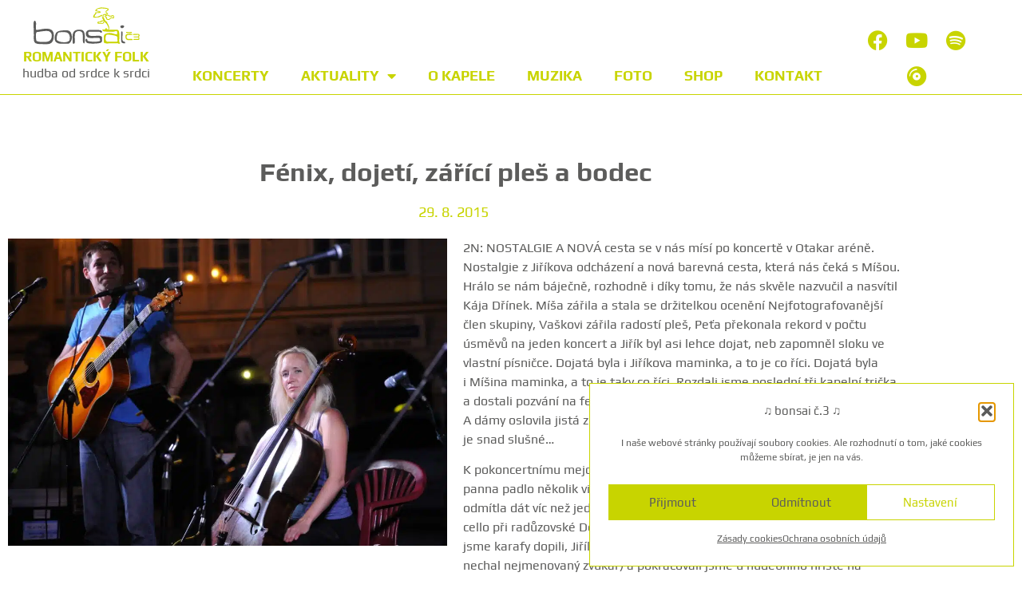

--- FILE ---
content_type: text/html; charset=UTF-8
request_url: https://bonsai3.cz/fenix-dojeti-zarici-ples-a-bodec/
body_size: 17563
content:
<!doctype html>
<html lang="cs">
<head>
	<meta charset="UTF-8">
	<meta name="viewport" content="width=device-width, initial-scale=1">
	<link rel="profile" href="https://gmpg.org/xfn/11">
	<meta name='robots' content='index, follow, max-image-preview:large, max-snippet:-1, max-video-preview:-1' />

	<!-- This site is optimized with the Yoast SEO plugin v26.7 - https://yoast.com/wordpress/plugins/seo/ -->
	<title>Fénix, dojetí, zářící pleš a bodec - Bonsai č.3</title>
	<meta name="description" content="Jsme Bonsai č.3, folková kapela z Českých Budějovic hrající od roku 1998, rozvíjíme odkaz původní folkové Bonsaie." />
	<link rel="canonical" href="https://bonsai3.cz/fenix-dojeti-zarici-ples-a-bodec/" />
	<meta property="og:locale" content="cs_CZ" />
	<meta property="og:type" content="article" />
	<meta property="og:title" content="Bonsai č.3 🎵 folková kapela z Českých Budějovic" />
	<meta property="og:description" content="Jsme Bonsai č.3, folková kapela z Českých Budějovic hrající od roku 1998, rozvíjíme odkaz původní folkové Bonsaie." />
	<meta property="og:url" content="https://bonsai3.cz/fenix-dojeti-zarici-ples-a-bodec/" />
	<meta property="og:site_name" content="Bonsai č.3" />
	<meta property="article:published_time" content="2015-08-29T15:02:32+00:00" />
	<meta property="article:modified_time" content="2022-08-12T12:23:23+00:00" />
	<meta property="og:image" content="https://bonsai3.cz/wp-content/uploads/2018/05/bonsai-c3-logo-čtverec.jpg" />
	<meta property="og:image:width" content="200" />
	<meta property="og:image:height" content="200" />
	<meta property="og:image:type" content="image/jpeg" />
	<meta name="author" content="Václav Koblenc" />
	<meta name="twitter:card" content="summary_large_image" />
	<meta name="twitter:title" content="Bonsai č.3 🎵 folková kapela z Českých Budějovic" />
	<meta name="twitter:description" content="Jsme Bonsai č.3, folková kapela z Českých Budějovic hrající od roku 1998, rozvíjíme odkaz původní folkové Bonsaie." />
	<meta name="twitter:image" content="https://bonsai3.cz/wp-content/uploads/2018/05/bonsai-c3-logo-čtverec.jpg" />
	<script type="application/ld+json" class="yoast-schema-graph">{"@context":"https://schema.org","@graph":[{"@type":"Article","@id":"https://bonsai3.cz/fenix-dojeti-zarici-ples-a-bodec/#article","isPartOf":{"@id":"https://bonsai3.cz/fenix-dojeti-zarici-ples-a-bodec/"},"author":{"name":"Václav Koblenc","@id":"https://bonsai3.cz/#/schema/person/742119f528eba34f8e912293b3a3d5c5"},"headline":"Fénix, dojetí, zářící pleš a&nbsp;bodec","datePublished":"2015-08-29T15:02:32+00:00","dateModified":"2022-08-12T12:23:23+00:00","mainEntityOfPage":{"@id":"https://bonsai3.cz/fenix-dojeti-zarici-ples-a-bodec/"},"wordCount":421,"publisher":{"@id":"https://bonsai3.cz/#organization"},"image":{"@id":"https://bonsai3.cz/fenix-dojeti-zarici-ples-a-bodec/#primaryimage"},"thumbnailUrl":"https://bonsai3.cz/wp-content/uploads/2015/08/bonsai-c3-jirka-otakar-2015.jpg","articleSection":["Bonsaižurnál"],"inLanguage":"cs"},{"@type":"WebPage","@id":"https://bonsai3.cz/fenix-dojeti-zarici-ples-a-bodec/","url":"https://bonsai3.cz/fenix-dojeti-zarici-ples-a-bodec/","name":"Fénix, dojetí, zářící pleš a bodec - Bonsai č.3","isPartOf":{"@id":"https://bonsai3.cz/#website"},"primaryImageOfPage":{"@id":"https://bonsai3.cz/fenix-dojeti-zarici-ples-a-bodec/#primaryimage"},"image":{"@id":"https://bonsai3.cz/fenix-dojeti-zarici-ples-a-bodec/#primaryimage"},"thumbnailUrl":"https://bonsai3.cz/wp-content/uploads/2015/08/bonsai-c3-jirka-otakar-2015.jpg","datePublished":"2015-08-29T15:02:32+00:00","dateModified":"2022-08-12T12:23:23+00:00","description":"Jsme Bonsai č.3, folková kapela z Českých Budějovic hrající od roku 1998, rozvíjíme odkaz původní folkové Bonsaie.","breadcrumb":{"@id":"https://bonsai3.cz/fenix-dojeti-zarici-ples-a-bodec/#breadcrumb"},"inLanguage":"cs","potentialAction":[{"@type":"ReadAction","target":["https://bonsai3.cz/fenix-dojeti-zarici-ples-a-bodec/"]}]},{"@type":"ImageObject","inLanguage":"cs","@id":"https://bonsai3.cz/fenix-dojeti-zarici-ples-a-bodec/#primaryimage","url":"https://bonsai3.cz/wp-content/uploads/2015/08/bonsai-c3-jirka-otakar-2015.jpg","contentUrl":"https://bonsai3.cz/wp-content/uploads/2015/08/bonsai-c3-jirka-otakar-2015.jpg","width":1731,"height":1211},{"@type":"BreadcrumbList","@id":"https://bonsai3.cz/fenix-dojeti-zarici-ples-a-bodec/#breadcrumb","itemListElement":[{"@type":"ListItem","position":1,"name":"Domů","item":"https://bonsai3.cz/"},{"@type":"ListItem","position":2,"name":"Fénix, dojetí, zářící pleš a bodec"}]},{"@type":"WebSite","@id":"https://bonsai3.cz/#website","url":"https://bonsai3.cz/","name":"Bonsai č.3","description":"Folk z Českých Budějovic","publisher":{"@id":"https://bonsai3.cz/#organization"},"potentialAction":[{"@type":"SearchAction","target":{"@type":"EntryPoint","urlTemplate":"https://bonsai3.cz/?s={search_term_string}"},"query-input":{"@type":"PropertyValueSpecification","valueRequired":true,"valueName":"search_term_string"}}],"inLanguage":"cs"},{"@type":"Organization","@id":"https://bonsai3.cz/#organization","name":"Bonsai č.3","url":"https://bonsai3.cz/","logo":{"@type":"ImageObject","inLanguage":"cs","@id":"https://bonsai3.cz/#/schema/logo/image/","url":"https://bonsai3.cz/wp-content/uploads/2022/08/bonsai-c3-logo-čtverec.png","contentUrl":"https://bonsai3.cz/wp-content/uploads/2022/08/bonsai-c3-logo-čtverec.png","width":200,"height":200,"caption":"Bonsai č.3"},"image":{"@id":"https://bonsai3.cz/#/schema/logo/image/"}},{"@type":"Person","@id":"https://bonsai3.cz/#/schema/person/742119f528eba34f8e912293b3a3d5c5","name":"Václav Koblenc","image":{"@type":"ImageObject","inLanguage":"cs","@id":"https://bonsai3.cz/#/schema/person/image/","url":"https://secure.gravatar.com/avatar/b5a59018fe52e45c8b796b252b1d934633d523dc491ad104ff543c032d9fac51?s=96&d=mm&r=g","contentUrl":"https://secure.gravatar.com/avatar/b5a59018fe52e45c8b796b252b1d934633d523dc491ad104ff543c032d9fac51?s=96&d=mm&r=g","caption":"Václav Koblenc"},"url":"https://bonsai3.cz/author/vaclavkoblenc/"}]}</script>
	<!-- / Yoast SEO plugin. -->


<link rel="alternate" type="application/rss+xml" title="Bonsai č.3 &raquo; RSS zdroj" href="https://bonsai3.cz/feed/" />
<link rel="alternate" type="application/rss+xml" title="Bonsai č.3 &raquo; RSS komentářů" href="https://bonsai3.cz/comments/feed/" />
<link rel="alternate" title="oEmbed (JSON)" type="application/json+oembed" href="https://bonsai3.cz/wp-json/oembed/1.0/embed?url=https%3A%2F%2Fbonsai3.cz%2Ffenix-dojeti-zarici-ples-a-bodec%2F" />
<link rel="alternate" title="oEmbed (XML)" type="text/xml+oembed" href="https://bonsai3.cz/wp-json/oembed/1.0/embed?url=https%3A%2F%2Fbonsai3.cz%2Ffenix-dojeti-zarici-ples-a-bodec%2F&#038;format=xml" />
<style id='wp-img-auto-sizes-contain-inline-css'>
img:is([sizes=auto i],[sizes^="auto," i]){contain-intrinsic-size:3000px 1500px}
/*# sourceURL=wp-img-auto-sizes-contain-inline-css */
</style>
<style id='wp-emoji-styles-inline-css'>

	img.wp-smiley, img.emoji {
		display: inline !important;
		border: none !important;
		box-shadow: none !important;
		height: 1em !important;
		width: 1em !important;
		margin: 0 0.07em !important;
		vertical-align: -0.1em !important;
		background: none !important;
		padding: 0 !important;
	}
/*# sourceURL=wp-emoji-styles-inline-css */
</style>
<style id='safe-svg-svg-icon-style-inline-css'>
.safe-svg-cover{text-align:center}.safe-svg-cover .safe-svg-inside{display:inline-block;max-width:100%}.safe-svg-cover svg{fill:currentColor;height:100%;max-height:100%;max-width:100%;width:100%}

/*# sourceURL=https://bonsai3.cz/wp-content/plugins/safe-svg/dist/safe-svg-block-frontend.css */
</style>
<style id='global-styles-inline-css'>
:root{--wp--preset--aspect-ratio--square: 1;--wp--preset--aspect-ratio--4-3: 4/3;--wp--preset--aspect-ratio--3-4: 3/4;--wp--preset--aspect-ratio--3-2: 3/2;--wp--preset--aspect-ratio--2-3: 2/3;--wp--preset--aspect-ratio--16-9: 16/9;--wp--preset--aspect-ratio--9-16: 9/16;--wp--preset--color--black: #000000;--wp--preset--color--cyan-bluish-gray: #abb8c3;--wp--preset--color--white: #ffffff;--wp--preset--color--pale-pink: #f78da7;--wp--preset--color--vivid-red: #cf2e2e;--wp--preset--color--luminous-vivid-orange: #ff6900;--wp--preset--color--luminous-vivid-amber: #fcb900;--wp--preset--color--light-green-cyan: #7bdcb5;--wp--preset--color--vivid-green-cyan: #00d084;--wp--preset--color--pale-cyan-blue: #8ed1fc;--wp--preset--color--vivid-cyan-blue: #0693e3;--wp--preset--color--vivid-purple: #9b51e0;--wp--preset--gradient--vivid-cyan-blue-to-vivid-purple: linear-gradient(135deg,rgb(6,147,227) 0%,rgb(155,81,224) 100%);--wp--preset--gradient--light-green-cyan-to-vivid-green-cyan: linear-gradient(135deg,rgb(122,220,180) 0%,rgb(0,208,130) 100%);--wp--preset--gradient--luminous-vivid-amber-to-luminous-vivid-orange: linear-gradient(135deg,rgb(252,185,0) 0%,rgb(255,105,0) 100%);--wp--preset--gradient--luminous-vivid-orange-to-vivid-red: linear-gradient(135deg,rgb(255,105,0) 0%,rgb(207,46,46) 100%);--wp--preset--gradient--very-light-gray-to-cyan-bluish-gray: linear-gradient(135deg,rgb(238,238,238) 0%,rgb(169,184,195) 100%);--wp--preset--gradient--cool-to-warm-spectrum: linear-gradient(135deg,rgb(74,234,220) 0%,rgb(151,120,209) 20%,rgb(207,42,186) 40%,rgb(238,44,130) 60%,rgb(251,105,98) 80%,rgb(254,248,76) 100%);--wp--preset--gradient--blush-light-purple: linear-gradient(135deg,rgb(255,206,236) 0%,rgb(152,150,240) 100%);--wp--preset--gradient--blush-bordeaux: linear-gradient(135deg,rgb(254,205,165) 0%,rgb(254,45,45) 50%,rgb(107,0,62) 100%);--wp--preset--gradient--luminous-dusk: linear-gradient(135deg,rgb(255,203,112) 0%,rgb(199,81,192) 50%,rgb(65,88,208) 100%);--wp--preset--gradient--pale-ocean: linear-gradient(135deg,rgb(255,245,203) 0%,rgb(182,227,212) 50%,rgb(51,167,181) 100%);--wp--preset--gradient--electric-grass: linear-gradient(135deg,rgb(202,248,128) 0%,rgb(113,206,126) 100%);--wp--preset--gradient--midnight: linear-gradient(135deg,rgb(2,3,129) 0%,rgb(40,116,252) 100%);--wp--preset--font-size--small: 13px;--wp--preset--font-size--medium: 20px;--wp--preset--font-size--large: 36px;--wp--preset--font-size--x-large: 42px;--wp--preset--spacing--20: 0.44rem;--wp--preset--spacing--30: 0.67rem;--wp--preset--spacing--40: 1rem;--wp--preset--spacing--50: 1.5rem;--wp--preset--spacing--60: 2.25rem;--wp--preset--spacing--70: 3.38rem;--wp--preset--spacing--80: 5.06rem;--wp--preset--shadow--natural: 6px 6px 9px rgba(0, 0, 0, 0.2);--wp--preset--shadow--deep: 12px 12px 50px rgba(0, 0, 0, 0.4);--wp--preset--shadow--sharp: 6px 6px 0px rgba(0, 0, 0, 0.2);--wp--preset--shadow--outlined: 6px 6px 0px -3px rgb(255, 255, 255), 6px 6px rgb(0, 0, 0);--wp--preset--shadow--crisp: 6px 6px 0px rgb(0, 0, 0);}:root { --wp--style--global--content-size: 800px;--wp--style--global--wide-size: 1200px; }:where(body) { margin: 0; }.wp-site-blocks > .alignleft { float: left; margin-right: 2em; }.wp-site-blocks > .alignright { float: right; margin-left: 2em; }.wp-site-blocks > .aligncenter { justify-content: center; margin-left: auto; margin-right: auto; }:where(.wp-site-blocks) > * { margin-block-start: 24px; margin-block-end: 0; }:where(.wp-site-blocks) > :first-child { margin-block-start: 0; }:where(.wp-site-blocks) > :last-child { margin-block-end: 0; }:root { --wp--style--block-gap: 24px; }:root :where(.is-layout-flow) > :first-child{margin-block-start: 0;}:root :where(.is-layout-flow) > :last-child{margin-block-end: 0;}:root :where(.is-layout-flow) > *{margin-block-start: 24px;margin-block-end: 0;}:root :where(.is-layout-constrained) > :first-child{margin-block-start: 0;}:root :where(.is-layout-constrained) > :last-child{margin-block-end: 0;}:root :where(.is-layout-constrained) > *{margin-block-start: 24px;margin-block-end: 0;}:root :where(.is-layout-flex){gap: 24px;}:root :where(.is-layout-grid){gap: 24px;}.is-layout-flow > .alignleft{float: left;margin-inline-start: 0;margin-inline-end: 2em;}.is-layout-flow > .alignright{float: right;margin-inline-start: 2em;margin-inline-end: 0;}.is-layout-flow > .aligncenter{margin-left: auto !important;margin-right: auto !important;}.is-layout-constrained > .alignleft{float: left;margin-inline-start: 0;margin-inline-end: 2em;}.is-layout-constrained > .alignright{float: right;margin-inline-start: 2em;margin-inline-end: 0;}.is-layout-constrained > .aligncenter{margin-left: auto !important;margin-right: auto !important;}.is-layout-constrained > :where(:not(.alignleft):not(.alignright):not(.alignfull)){max-width: var(--wp--style--global--content-size);margin-left: auto !important;margin-right: auto !important;}.is-layout-constrained > .alignwide{max-width: var(--wp--style--global--wide-size);}body .is-layout-flex{display: flex;}.is-layout-flex{flex-wrap: wrap;align-items: center;}.is-layout-flex > :is(*, div){margin: 0;}body .is-layout-grid{display: grid;}.is-layout-grid > :is(*, div){margin: 0;}body{padding-top: 0px;padding-right: 0px;padding-bottom: 0px;padding-left: 0px;}a:where(:not(.wp-element-button)){text-decoration: underline;}:root :where(.wp-element-button, .wp-block-button__link){background-color: #32373c;border-width: 0;color: #fff;font-family: inherit;font-size: inherit;font-style: inherit;font-weight: inherit;letter-spacing: inherit;line-height: inherit;padding-top: calc(0.667em + 2px);padding-right: calc(1.333em + 2px);padding-bottom: calc(0.667em + 2px);padding-left: calc(1.333em + 2px);text-decoration: none;text-transform: inherit;}.has-black-color{color: var(--wp--preset--color--black) !important;}.has-cyan-bluish-gray-color{color: var(--wp--preset--color--cyan-bluish-gray) !important;}.has-white-color{color: var(--wp--preset--color--white) !important;}.has-pale-pink-color{color: var(--wp--preset--color--pale-pink) !important;}.has-vivid-red-color{color: var(--wp--preset--color--vivid-red) !important;}.has-luminous-vivid-orange-color{color: var(--wp--preset--color--luminous-vivid-orange) !important;}.has-luminous-vivid-amber-color{color: var(--wp--preset--color--luminous-vivid-amber) !important;}.has-light-green-cyan-color{color: var(--wp--preset--color--light-green-cyan) !important;}.has-vivid-green-cyan-color{color: var(--wp--preset--color--vivid-green-cyan) !important;}.has-pale-cyan-blue-color{color: var(--wp--preset--color--pale-cyan-blue) !important;}.has-vivid-cyan-blue-color{color: var(--wp--preset--color--vivid-cyan-blue) !important;}.has-vivid-purple-color{color: var(--wp--preset--color--vivid-purple) !important;}.has-black-background-color{background-color: var(--wp--preset--color--black) !important;}.has-cyan-bluish-gray-background-color{background-color: var(--wp--preset--color--cyan-bluish-gray) !important;}.has-white-background-color{background-color: var(--wp--preset--color--white) !important;}.has-pale-pink-background-color{background-color: var(--wp--preset--color--pale-pink) !important;}.has-vivid-red-background-color{background-color: var(--wp--preset--color--vivid-red) !important;}.has-luminous-vivid-orange-background-color{background-color: var(--wp--preset--color--luminous-vivid-orange) !important;}.has-luminous-vivid-amber-background-color{background-color: var(--wp--preset--color--luminous-vivid-amber) !important;}.has-light-green-cyan-background-color{background-color: var(--wp--preset--color--light-green-cyan) !important;}.has-vivid-green-cyan-background-color{background-color: var(--wp--preset--color--vivid-green-cyan) !important;}.has-pale-cyan-blue-background-color{background-color: var(--wp--preset--color--pale-cyan-blue) !important;}.has-vivid-cyan-blue-background-color{background-color: var(--wp--preset--color--vivid-cyan-blue) !important;}.has-vivid-purple-background-color{background-color: var(--wp--preset--color--vivid-purple) !important;}.has-black-border-color{border-color: var(--wp--preset--color--black) !important;}.has-cyan-bluish-gray-border-color{border-color: var(--wp--preset--color--cyan-bluish-gray) !important;}.has-white-border-color{border-color: var(--wp--preset--color--white) !important;}.has-pale-pink-border-color{border-color: var(--wp--preset--color--pale-pink) !important;}.has-vivid-red-border-color{border-color: var(--wp--preset--color--vivid-red) !important;}.has-luminous-vivid-orange-border-color{border-color: var(--wp--preset--color--luminous-vivid-orange) !important;}.has-luminous-vivid-amber-border-color{border-color: var(--wp--preset--color--luminous-vivid-amber) !important;}.has-light-green-cyan-border-color{border-color: var(--wp--preset--color--light-green-cyan) !important;}.has-vivid-green-cyan-border-color{border-color: var(--wp--preset--color--vivid-green-cyan) !important;}.has-pale-cyan-blue-border-color{border-color: var(--wp--preset--color--pale-cyan-blue) !important;}.has-vivid-cyan-blue-border-color{border-color: var(--wp--preset--color--vivid-cyan-blue) !important;}.has-vivid-purple-border-color{border-color: var(--wp--preset--color--vivid-purple) !important;}.has-vivid-cyan-blue-to-vivid-purple-gradient-background{background: var(--wp--preset--gradient--vivid-cyan-blue-to-vivid-purple) !important;}.has-light-green-cyan-to-vivid-green-cyan-gradient-background{background: var(--wp--preset--gradient--light-green-cyan-to-vivid-green-cyan) !important;}.has-luminous-vivid-amber-to-luminous-vivid-orange-gradient-background{background: var(--wp--preset--gradient--luminous-vivid-amber-to-luminous-vivid-orange) !important;}.has-luminous-vivid-orange-to-vivid-red-gradient-background{background: var(--wp--preset--gradient--luminous-vivid-orange-to-vivid-red) !important;}.has-very-light-gray-to-cyan-bluish-gray-gradient-background{background: var(--wp--preset--gradient--very-light-gray-to-cyan-bluish-gray) !important;}.has-cool-to-warm-spectrum-gradient-background{background: var(--wp--preset--gradient--cool-to-warm-spectrum) !important;}.has-blush-light-purple-gradient-background{background: var(--wp--preset--gradient--blush-light-purple) !important;}.has-blush-bordeaux-gradient-background{background: var(--wp--preset--gradient--blush-bordeaux) !important;}.has-luminous-dusk-gradient-background{background: var(--wp--preset--gradient--luminous-dusk) !important;}.has-pale-ocean-gradient-background{background: var(--wp--preset--gradient--pale-ocean) !important;}.has-electric-grass-gradient-background{background: var(--wp--preset--gradient--electric-grass) !important;}.has-midnight-gradient-background{background: var(--wp--preset--gradient--midnight) !important;}.has-small-font-size{font-size: var(--wp--preset--font-size--small) !important;}.has-medium-font-size{font-size: var(--wp--preset--font-size--medium) !important;}.has-large-font-size{font-size: var(--wp--preset--font-size--large) !important;}.has-x-large-font-size{font-size: var(--wp--preset--font-size--x-large) !important;}
:root :where(.wp-block-pullquote){font-size: 1.5em;line-height: 1.6;}
/*# sourceURL=global-styles-inline-css */
</style>
<link rel='stylesheet' id='cmplz-general-css' href='https://bonsai3.cz/wp-content/plugins/complianz-gdpr/assets/css/cookieblocker.min.css?ver=1767456227' media='all' />
<link rel='stylesheet' id='hello-elementor-css' href='https://bonsai3.cz/wp-content/themes/hello-elementor/assets/css/reset.css?ver=3.4.6' media='all' />
<link rel='stylesheet' id='hello-elementor-theme-style-css' href='https://bonsai3.cz/wp-content/themes/hello-elementor/assets/css/theme.css?ver=3.4.6' media='all' />
<link rel='stylesheet' id='elementor-frontend-css' href='https://bonsai3.cz/wp-content/plugins/elementor/assets/css/frontend.min.css?ver=3.34.1' media='all' />
<link rel='stylesheet' id='widget-image-css' href='https://bonsai3.cz/wp-content/plugins/elementor/assets/css/widget-image.min.css?ver=3.34.1' media='all' />
<link rel='stylesheet' id='widget-heading-css' href='https://bonsai3.cz/wp-content/plugins/elementor/assets/css/widget-heading.min.css?ver=3.34.1' media='all' />
<link rel='stylesheet' id='widget-social-icons-css' href='https://bonsai3.cz/wp-content/plugins/elementor/assets/css/widget-social-icons.min.css?ver=3.34.1' media='all' />
<link rel='stylesheet' id='e-apple-webkit-css' href='https://bonsai3.cz/wp-content/plugins/elementor/assets/css/conditionals/apple-webkit.min.css?ver=3.34.1' media='all' />
<link rel='stylesheet' id='widget-nav-menu-css' href='https://bonsai3.cz/wp-content/plugins/elementor-pro/assets/css/widget-nav-menu.min.css?ver=3.34.0' media='all' />
<link rel='stylesheet' id='e-sticky-css' href='https://bonsai3.cz/wp-content/plugins/elementor-pro/assets/css/modules/sticky.min.css?ver=3.34.0' media='all' />
<link rel='stylesheet' id='widget-spacer-css' href='https://bonsai3.cz/wp-content/plugins/elementor/assets/css/widget-spacer.min.css?ver=3.34.1' media='all' />
<link rel='stylesheet' id='elementor-icons-css' href='https://bonsai3.cz/wp-content/plugins/elementor/assets/lib/eicons/css/elementor-icons.min.css?ver=5.45.0' media='all' />
<link rel='stylesheet' id='elementor-post-7-css' href='https://bonsai3.cz/wp-content/uploads/elementor/css/post-7.css?ver=1769023764' media='all' />
<link rel='stylesheet' id='elementor-post-1782-css' href='https://bonsai3.cz/wp-content/uploads/elementor/css/post-1782.css?ver=1769944253' media='all' />
<link rel='stylesheet' id='elementor-post-973-css' href='https://bonsai3.cz/wp-content/uploads/elementor/css/post-973.css?ver=1769025192' media='all' />
<link rel='stylesheet' id='elementor-post-26-css' href='https://bonsai3.cz/wp-content/uploads/elementor/css/post-26.css?ver=1769023764' media='all' />
<style id='wp-typography-custom-inline-css'>
sub, sup{font-size: 75%;line-height: 100%}sup{vertical-align: 60%}sub{vertical-align: -10%}.amp{font-family: Baskerville, "Goudy Old Style", Palatino, "Book Antiqua", "Warnock Pro", serif;font-size: 1.1em;font-style: italic;font-weight: normal;line-height: 1em}.caps{font-size: 90%}.dquo{margin-left: -0.4em}.quo{margin-left: -0.2em}.pull-single{margin-left: -0.15em}.push-single{margin-right: 0.15em}.pull-double{margin-left: -0.38em}.push-double{margin-right: 0.38em}
/*# sourceURL=wp-typography-custom-inline-css */
</style>
<style id='wp-typography-safari-font-workaround-inline-css'>
body {-webkit-font-feature-settings: "liga";font-feature-settings: "liga";-ms-font-feature-settings: normal;}
/*# sourceURL=wp-typography-safari-font-workaround-inline-css */
</style>
<link rel='stylesheet' id='elementor-gf-local-roboto-css' href='https://bonsai3.cz/wp-content/uploads/elementor/google-fonts/css/roboto.css?ver=1743347390' media='all' />
<link rel='stylesheet' id='elementor-icons-shared-0-css' href='https://bonsai3.cz/wp-content/plugins/elementor/assets/lib/font-awesome/css/fontawesome.min.css?ver=5.15.3' media='all' />
<link rel='stylesheet' id='elementor-icons-fa-brands-css' href='https://bonsai3.cz/wp-content/plugins/elementor/assets/lib/font-awesome/css/brands.min.css?ver=5.15.3' media='all' />
<link rel='stylesheet' id='elementor-icons-fa-solid-css' href='https://bonsai3.cz/wp-content/plugins/elementor/assets/lib/font-awesome/css/solid.min.css?ver=5.15.3' media='all' />
<script src="https://bonsai3.cz/wp-includes/js/jquery/jquery.min.js?ver=3.7.1" id="jquery-core-js"></script>
<script src="https://bonsai3.cz/wp-includes/js/jquery/jquery-migrate.min.js?ver=3.4.1" id="jquery-migrate-js"></script>
<link rel="https://api.w.org/" href="https://bonsai3.cz/wp-json/" /><link rel="alternate" title="JSON" type="application/json" href="https://bonsai3.cz/wp-json/wp/v2/posts/1782" /><link rel="EditURI" type="application/rsd+xml" title="RSD" href="https://bonsai3.cz/xmlrpc.php?rsd" />
<meta name="generator" content="WordPress 6.9" />
<link rel='shortlink' href='https://bonsai3.cz/?p=1782' />
			<style>.cmplz-hidden {
					display: none !important;
				}</style><meta name="generator" content="Elementor 3.34.1; settings: css_print_method-external, google_font-enabled, font_display-auto">
<!-- Google tag (gtag.js) -->
<script async src="https://www.googletagmanager.com/gtag/js?id=G-G8SYDNQ285"></script>
<script>
  window.dataLayer = window.dataLayer || [];
  function gtag(){dataLayer.push(arguments);}
  gtag('js', new Date());

  gtag('config', 'G-G8SYDNQ285');
</script>
			<style>
				.e-con.e-parent:nth-of-type(n+4):not(.e-lazyloaded):not(.e-no-lazyload),
				.e-con.e-parent:nth-of-type(n+4):not(.e-lazyloaded):not(.e-no-lazyload) * {
					background-image: none !important;
				}
				@media screen and (max-height: 1024px) {
					.e-con.e-parent:nth-of-type(n+3):not(.e-lazyloaded):not(.e-no-lazyload),
					.e-con.e-parent:nth-of-type(n+3):not(.e-lazyloaded):not(.e-no-lazyload) * {
						background-image: none !important;
					}
				}
				@media screen and (max-height: 640px) {
					.e-con.e-parent:nth-of-type(n+2):not(.e-lazyloaded):not(.e-no-lazyload),
					.e-con.e-parent:nth-of-type(n+2):not(.e-lazyloaded):not(.e-no-lazyload) * {
						background-image: none !important;
					}
				}
			</style>
			<link rel="icon" href="https://bonsai3.cz/wp-content/uploads/2022/04/bonsai-c3-bonsai-150x150.png" sizes="32x32" />
<link rel="icon" href="https://bonsai3.cz/wp-content/uploads/2022/04/bonsai-c3-bonsai.png" sizes="192x192" />
<link rel="apple-touch-icon" href="https://bonsai3.cz/wp-content/uploads/2022/04/bonsai-c3-bonsai.png" />
<meta name="msapplication-TileImage" content="https://bonsai3.cz/wp-content/uploads/2022/04/bonsai-c3-bonsai.png" />
</head>
<body data-cmplz=1 class="wp-singular post-template-default single single-post postid-1782 single-format-standard wp-embed-responsive wp-theme-hello-elementor hello-elementor-default elementor-default elementor-kit-7 elementor-page elementor-page-1782">


<a class="skip-link screen-reader-text" href="#content">Přejít k obsahu</a>

		<header data-elementor-type="header" data-elementor-id="973" class="elementor elementor-973 elementor-location-header" data-elementor-post-type="elementor_library">
					<header class="elementor-section elementor-top-section elementor-element elementor-element-f1ba846 elementor-section-full_width elementor-section-height-min-height elementor-section-items-bottom elementor-section-height-default" data-id="f1ba846" data-element_type="section" data-settings="{&quot;background_background&quot;:&quot;classic&quot;,&quot;sticky&quot;:&quot;top&quot;,&quot;sticky_effects_offset&quot;:5,&quot;sticky_on&quot;:[&quot;desktop&quot;,&quot;tablet&quot;,&quot;mobile&quot;],&quot;sticky_offset&quot;:0,&quot;sticky_anchor_link_offset&quot;:0}">
							<div class="elementor-background-overlay"></div>
							<div class="elementor-container elementor-column-gap-no">
					<div class="make-column-clickable-elementor elementor-column elementor-col-25 elementor-top-column elementor-element elementor-element-47bc454" style="cursor: pointer;" data-column-clickable="https://bonsai3.cz" data-column-clickable-blank="_self" data-id="47bc454" data-element_type="column">
			<div class="elementor-widget-wrap elementor-element-populated">
						<div class="elementor-element elementor-element-00d4aa4 elementor-widget elementor-widget-image" data-id="00d4aa4" data-element_type="widget" data-widget_type="image.default">
				<div class="elementor-widget-container">
															<img width="354" height="123" src="https://bonsai3.cz/wp-content/uploads/2022/05/bonsai-c3-logo.svg" class="attachment-full size-full wp-image-13206" alt="" />															</div>
				</div>
				<div class="elementor-element elementor-element-8b805be elementor-widget elementor-widget-heading" data-id="8b805be" data-element_type="widget" data-widget_type="heading.default">
				<div class="elementor-widget-container">
					<h2 class="elementor-heading-title elementor-size-default">Romantický folk</h2>				</div>
				</div>
				<div class="elementor-element elementor-element-22b561d elementor-widget elementor-widget-text-editor" data-id="22b561d" data-element_type="widget" data-widget_type="text-editor.default">
				<div class="elementor-widget-container">
									<p>hudba od srdce k srdci</p>								</div>
				</div>
					</div>
		</div>
				<div class="elementor-column elementor-col-25 elementor-top-column elementor-element elementor-element-d6a1283 elementor-hidden-desktop" data-id="d6a1283" data-element_type="column">
			<div class="elementor-widget-wrap elementor-element-populated">
						<div class="elementor-element elementor-element-04d7698 elementor-shape-circle elementor-widget__width-initial elementor-widget-mobile__width-initial elementor-grid-0 e-grid-align-center elementor-widget elementor-widget-social-icons" data-id="04d7698" data-element_type="widget" data-widget_type="social-icons.default">
				<div class="elementor-widget-container">
							<div class="elementor-social-icons-wrapper elementor-grid" role="list">
							<span class="elementor-grid-item" role="listitem">
					<a class="elementor-icon elementor-social-icon elementor-social-icon-facebook elementor-repeater-item-c159224" href="https://www.facebook.com/Bonsai-%C4%8D3-80486670987" target="_blank">
						<span class="elementor-screen-only">Facebook</span>
						<i aria-hidden="true" class="fab fa-facebook"></i>					</a>
				</span>
							<span class="elementor-grid-item" role="listitem">
					<a class="elementor-icon elementor-social-icon elementor-social-icon-youtube elementor-repeater-item-5abbae2" href="https://www.youtube.com/user/jirtom1" target="_blank">
						<span class="elementor-screen-only">Youtube</span>
						<i aria-hidden="true" class="fab fa-youtube"></i>					</a>
				</span>
							<span class="elementor-grid-item" role="listitem">
					<a class="elementor-icon elementor-social-icon elementor-social-icon-spotify elementor-repeater-item-64a974b" href="https://open.spotify.com/artist/66LH7qdE7rjEtMhHwN4XvE" target="_blank">
						<span class="elementor-screen-only">Spotify</span>
						<i aria-hidden="true" class="fab fa-spotify"></i>					</a>
				</span>
							<span class="elementor-grid-item" role="listitem">
					<a class="elementor-icon elementor-social-icon elementor-social-icon-compact-disc elementor-repeater-item-e343e49" href="https://www.supraphonline.cz/umelec/301293-bonsai-c-3" target="_blank">
						<span class="elementor-screen-only">Compact-disc</span>
						<i aria-hidden="true" class="fas fa-compact-disc"></i>					</a>
				</span>
					</div>
						</div>
				</div>
					</div>
		</div>
				<div class="elementor-column elementor-col-25 elementor-top-column elementor-element elementor-element-dc27150" data-id="dc27150" data-element_type="column">
			<div class="elementor-widget-wrap elementor-element-populated">
						<div class="elementor-element elementor-element-730e30f elementor-nav-menu__align-center elementor-nav-menu--stretch elementor-nav-menu__text-align-center elementor-widget__width-initial elementor-nav-menu--dropdown-tablet elementor-nav-menu--toggle elementor-nav-menu--burger elementor-widget elementor-widget-nav-menu" data-id="730e30f" data-element_type="widget" data-settings="{&quot;full_width&quot;:&quot;stretch&quot;,&quot;layout&quot;:&quot;horizontal&quot;,&quot;submenu_icon&quot;:{&quot;value&quot;:&quot;&lt;i class=\&quot;fas fa-caret-down\&quot; aria-hidden=\&quot;true\&quot;&gt;&lt;\/i&gt;&quot;,&quot;library&quot;:&quot;fa-solid&quot;},&quot;toggle&quot;:&quot;burger&quot;}" data-widget_type="nav-menu.default">
				<div class="elementor-widget-container">
								<nav aria-label="Menu" class="elementor-nav-menu--main elementor-nav-menu__container elementor-nav-menu--layout-horizontal e--pointer-background e--animation-fade">
				<ul id="menu-1-730e30f" class="elementor-nav-menu"><li class="menu-item menu-item-type-post_type menu-item-object-page menu-item-68"><a href="https://bonsai3.cz/koncerty/" class="elementor-item">Koncerty</a></li>
<li class="menu-item menu-item-type-post_type menu-item-object-page menu-item-has-children menu-item-13192"><a href="https://bonsai3.cz/aktuality/" class="elementor-item">Aktuality</a>
<ul class="sub-menu elementor-nav-menu--dropdown">
	<li class="menu-item menu-item-type-post_type menu-item-object-page menu-item-4820"><a href="https://bonsai3.cz/bonsajni-blok/" class="elementor-sub-item">Bonsajní Blok</a></li>
</ul>
</li>
<li class="menu-item menu-item-type-post_type menu-item-object-page menu-item-67"><a href="https://bonsai3.cz/o-kapele/" class="elementor-item">O kapele</a></li>
<li class="menu-item menu-item-type-post_type menu-item-object-page menu-item-11603"><a href="https://bonsai3.cz/muzika/" class="elementor-item">Muzika</a></li>
<li class="menu-item menu-item-type-post_type menu-item-object-page menu-item-69"><a href="https://bonsai3.cz/foto/" class="elementor-item">Foto</a></li>
<li class="menu-item menu-item-type-post_type menu-item-object-page menu-item-640"><a href="https://bonsai3.cz/shop/" class="elementor-item">Shop</a></li>
<li class="menu-item menu-item-type-post_type menu-item-object-page menu-item-66"><a href="https://bonsai3.cz/kontakt/" class="elementor-item">Kontakt</a></li>
</ul>			</nav>
					<div class="elementor-menu-toggle" role="button" tabindex="0" aria-label="Menu Toggle" aria-expanded="false">
			<i aria-hidden="true" role="presentation" class="elementor-menu-toggle__icon--open eicon-menu-bar"></i><i aria-hidden="true" role="presentation" class="elementor-menu-toggle__icon--close eicon-close"></i>		</div>
					<nav class="elementor-nav-menu--dropdown elementor-nav-menu__container" aria-hidden="true">
				<ul id="menu-2-730e30f" class="elementor-nav-menu"><li class="menu-item menu-item-type-post_type menu-item-object-page menu-item-68"><a href="https://bonsai3.cz/koncerty/" class="elementor-item" tabindex="-1">Koncerty</a></li>
<li class="menu-item menu-item-type-post_type menu-item-object-page menu-item-has-children menu-item-13192"><a href="https://bonsai3.cz/aktuality/" class="elementor-item" tabindex="-1">Aktuality</a>
<ul class="sub-menu elementor-nav-menu--dropdown">
	<li class="menu-item menu-item-type-post_type menu-item-object-page menu-item-4820"><a href="https://bonsai3.cz/bonsajni-blok/" class="elementor-sub-item" tabindex="-1">Bonsajní Blok</a></li>
</ul>
</li>
<li class="menu-item menu-item-type-post_type menu-item-object-page menu-item-67"><a href="https://bonsai3.cz/o-kapele/" class="elementor-item" tabindex="-1">O kapele</a></li>
<li class="menu-item menu-item-type-post_type menu-item-object-page menu-item-11603"><a href="https://bonsai3.cz/muzika/" class="elementor-item" tabindex="-1">Muzika</a></li>
<li class="menu-item menu-item-type-post_type menu-item-object-page menu-item-69"><a href="https://bonsai3.cz/foto/" class="elementor-item" tabindex="-1">Foto</a></li>
<li class="menu-item menu-item-type-post_type menu-item-object-page menu-item-640"><a href="https://bonsai3.cz/shop/" class="elementor-item" tabindex="-1">Shop</a></li>
<li class="menu-item menu-item-type-post_type menu-item-object-page menu-item-66"><a href="https://bonsai3.cz/kontakt/" class="elementor-item" tabindex="-1">Kontakt</a></li>
</ul>			</nav>
						</div>
				</div>
					</div>
		</div>
				<div class="elementor-column elementor-col-25 elementor-top-column elementor-element elementor-element-504608c elementor-hidden-mobile elementor-hidden-tablet" data-id="504608c" data-element_type="column">
			<div class="elementor-widget-wrap elementor-element-populated">
						<div class="elementor-element elementor-element-c908bd8 elementor-shape-circle elementor-widget__width-initial elementor-widget-mobile__width-initial elementor-grid-0 e-grid-align-center elementor-widget elementor-widget-social-icons" data-id="c908bd8" data-element_type="widget" data-widget_type="social-icons.default">
				<div class="elementor-widget-container">
							<div class="elementor-social-icons-wrapper elementor-grid" role="list">
							<span class="elementor-grid-item" role="listitem">
					<a class="elementor-icon elementor-social-icon elementor-social-icon-facebook elementor-repeater-item-c159224" href="https://www.facebook.com/Bonsai-%C4%8D3-80486670987" target="_blank">
						<span class="elementor-screen-only">Facebook</span>
						<i aria-hidden="true" class="fab fa-facebook"></i>					</a>
				</span>
							<span class="elementor-grid-item" role="listitem">
					<a class="elementor-icon elementor-social-icon elementor-social-icon-youtube elementor-repeater-item-5abbae2" href="https://www.youtube.com/user/jirtom1" target="_blank">
						<span class="elementor-screen-only">Youtube</span>
						<i aria-hidden="true" class="fab fa-youtube"></i>					</a>
				</span>
							<span class="elementor-grid-item" role="listitem">
					<a class="elementor-icon elementor-social-icon elementor-social-icon-spotify elementor-repeater-item-64a974b" href="https://open.spotify.com/artist/66LH7qdE7rjEtMhHwN4XvE" target="_blank">
						<span class="elementor-screen-only">Spotify</span>
						<i aria-hidden="true" class="fab fa-spotify"></i>					</a>
				</span>
							<span class="elementor-grid-item" role="listitem">
					<a class="elementor-icon elementor-social-icon elementor-social-icon-compact-disc elementor-repeater-item-e343e49" href="https://www.supraphonline.cz/umelec/301293-bonsai-c-3" target="_blank">
						<span class="elementor-screen-only">Compact-disc</span>
						<i aria-hidden="true" class="fas fa-compact-disc"></i>					</a>
				</span>
					</div>
						</div>
				</div>
					</div>
		</div>
					</div>
		</header>
				</header>
		
<main id="content" class="site-main post-1782 post type-post status-publish format-standard has-post-thumbnail hentry category-bonsaizurnal">

	
	<div class="page-content">
				<div data-elementor-type="wp-post" data-elementor-id="1782" class="elementor elementor-1782" data-elementor-post-type="post">
						<section class="elementor-section elementor-top-section elementor-element elementor-element-4cc2c4c elementor-section-boxed elementor-section-height-default elementor-section-height-default" data-id="4cc2c4c" data-element_type="section">
						<div class="elementor-container elementor-column-gap-default">
					<div class="elementor-column elementor-col-100 elementor-top-column elementor-element elementor-element-c720f49" data-id="c720f49" data-element_type="column">
			<div class="elementor-widget-wrap elementor-element-populated">
						<div class="elementor-element elementor-element-a98e7a3 elementor-widget elementor-widget-spacer" data-id="a98e7a3" data-element_type="widget" data-widget_type="spacer.default">
				<div class="elementor-widget-container">
							<div class="elementor-spacer">
			<div class="elementor-spacer-inner"></div>
		</div>
						</div>
				</div>
					</div>
		</div>
					</div>
		</section>
				<section class="elementor-section elementor-top-section elementor-element elementor-element-bbc6c0b elementor-section-boxed elementor-section-height-default elementor-section-height-default" data-id="bbc6c0b" data-element_type="section">
						<div class="elementor-container elementor-column-gap-default">
					<div class="elementor-column elementor-col-100 elementor-top-column elementor-element elementor-element-f09fee6" data-id="f09fee6" data-element_type="column">
			<div class="elementor-widget-wrap elementor-element-populated">
						<div class="elementor-element elementor-element-011a380 elementor-widget elementor-widget-heading" data-id="011a380" data-element_type="widget" data-widget_type="heading.default">
				<div class="elementor-widget-container">
					<h2 class="elementor-heading-title elementor-size-default">Fénix, dojetí, zářící pleš a&nbsp;bodec</h2>				</div>
				</div>
					</div>
		</div>
					</div>
		</section>
				<section class="elementor-section elementor-top-section elementor-element elementor-element-3bca32e elementor-section-boxed elementor-section-height-default elementor-section-height-default" data-id="3bca32e" data-element_type="section">
						<div class="elementor-container elementor-column-gap-default">
					<div class="elementor-column elementor-col-100 elementor-top-column elementor-element elementor-element-6e62afe" data-id="6e62afe" data-element_type="column">
			<div class="elementor-widget-wrap elementor-element-populated">
						<div class="elementor-element elementor-element-a8c9aa0 elementor-widget elementor-widget-text-editor" data-id="a8c9aa0" data-element_type="widget" data-widget_type="text-editor.default">
				<div class="elementor-widget-container">
									29. 8.&nbsp;2015&nbsp;</div>
				</div>
					</div>
		</div>
					</div>
		</section>
				<section class="elementor-section elementor-top-section elementor-element elementor-element-bd9e6cc elementor-section-boxed elementor-section-height-default elementor-section-height-default" data-id="bd9e6cc" data-element_type="section">
						<div class="elementor-container elementor-column-gap-default">
					<div class="elementor-column elementor-col-50 elementor-top-column elementor-element elementor-element-69bd8af" data-id="69bd8af" data-element_type="column">
			<div class="elementor-widget-wrap elementor-element-populated">
						<div class="elementor-element elementor-element-abcee85 elementor-widget elementor-widget-image" data-id="abcee85" data-element_type="widget" data-widget_type="image.default">
				<div class="elementor-widget-container">
															<picture fetchpriority="high" decoding="async" class="attachment-large size-large wp-image-1824">
<source type="image/webp" srcset="https://bonsai3.cz/wp-content/uploads/2015/08/bonsai-c3-jirka-otakar-2015-1024x716.jpg.webp 1024w, https://bonsai3.cz/wp-content/uploads/2015/08/bonsai-c3-jirka-otakar-2015-300x210.jpg.webp 300w, https://bonsai3.cz/wp-content/uploads/2015/08/bonsai-c3-jirka-otakar-2015-768x537.jpg.webp 768w, https://bonsai3.cz/wp-content/uploads/2015/08/bonsai-c3-jirka-otakar-2015-1536x1075.jpg.webp 1536w, https://bonsai3.cz/wp-content/uploads/2015/08/bonsai-c3-jirka-otakar-2015.jpg.webp 1731w" sizes="(max-width: 800px) 100vw, 800px"/>
<img fetchpriority="high" decoding="async" width="800" height="559" src="https://bonsai3.cz/wp-content/uploads/2015/08/bonsai-c3-jirka-otakar-2015-1024x716.jpg" srcset="https://bonsai3.cz/wp-content/uploads/2015/08/bonsai-c3-jirka-otakar-2015-1024x716.jpg 1024w, https://bonsai3.cz/wp-content/uploads/2015/08/bonsai-c3-jirka-otakar-2015-300x210.jpg 300w, https://bonsai3.cz/wp-content/uploads/2015/08/bonsai-c3-jirka-otakar-2015-768x537.jpg 768w, https://bonsai3.cz/wp-content/uploads/2015/08/bonsai-c3-jirka-otakar-2015-1536x1075.jpg 1536w, https://bonsai3.cz/wp-content/uploads/2015/08/bonsai-c3-jirka-otakar-2015.jpg 1731w" sizes="(max-width: 800px) 100vw, 800px"/>
</picture>
															</div>
				</div>
					</div>
		</div>
				<div class="elementor-column elementor-col-50 elementor-top-column elementor-element elementor-element-9ee4489" data-id="9ee4489" data-element_type="column">
			<div class="elementor-widget-wrap elementor-element-populated">
						<div class="elementor-element elementor-element-4259c36 elementor-widget elementor-widget-text-editor" data-id="4259c36" data-element_type="widget" data-widget_type="text-editor.default">
				<div class="elementor-widget-container">
									<p>2N: NOSTALGIE A&nbsp;NOVÁ cesta se v&nbsp;nás mísí po koncertě v&nbsp;Otakar aréně. Nostalgie z&nbsp;Jiříkova odcházení a&nbsp;nová barevná cesta, která nás čeká s&nbsp;Míšou. Hrálo se nám báječně, rozhodně i&nbsp;díky tomu, že nás skvěle nazvučil a&nbsp;nasvítil Kája Dřínek. Míša zářila a&nbsp;stala se držitelkou ocenění Nejfotografovanější člen skupiny, Vaškovi zářila radostí pleš, Peťa překonala rekord v&nbsp;počtu úsměvů na jeden koncert a&nbsp;Jiřík byl asi lehce dojat, neb zapomněl sloku ve vlastní písničce. Dojatá byla i&nbsp;Jiříkova maminka, a&nbsp;to je co říci. Dojatá byla i&nbsp;Míšina maminka, a&nbsp;to je taky co říci. Rozdali jsme poslední tři kapelní trička a&nbsp;dostali pozvání na festival od pána, který nás viděl pouze při zvukovce. A&nbsp;dámy oslovila jistá známá návrhářka, že je obě angažuje jako modelky. To je snad slušné…</p><p>K pokoncertnímu mejdanu jsme přistoupili zodpovědně: v&nbsp;krčmě Železná panna padlo několik vinných karaf, jen ta pani vrchní byla dost divná: Kájovi odmítla dát víc než jednu sušenku k&nbsp;Vaškově kávě, a&nbsp;sotva Peťa rozehrála cello při radůzovské De Nîmes, naběhla vrchní, že na nás zavolá policajty. Tak jsme karafy dopili, Jiřík dojedl utopence (lépe řečeno to, co mu na talíři nechal nejmenovaný zvukař) a&nbsp;pokračovali jsme u&nbsp;hudebního hřiště na Sokolském ostrově. Míchali jsme Carpe diem se 100 kroky samoty a&nbsp;tou, která se ráda miluje. Končilo se okolo 4. hodiny ranněnoční, symbolicky nostalgicky písní Fénix, při které se onehdá poprvé propojili bonsajní kytaristé při prvním jam sessionu. S&nbsp;velkou radostí a&nbsp;nadějí hledíme dál. Naši zakrslou rostlinu budeme zalévat zodpovědně a&nbsp;vzhledem k&nbsp;tomu, že mejdan hudebně nakopla Míša (zvoláním “Peťo, vyndej bodec!”), myslíme, že až projdeme peklem loučení, mrkneme za oponu ráje a&nbsp;někde v&nbsp;horách jako Gándhí najdem’…</p><p>A hlavně: děkujeme vám všem, kteří jste přišli, přijeli a&nbsp;otevřeli srdce.</p><p>PS: Fotoreportáž dodáme v&nbsp;době dohledné.</p>								</div>
				</div>
				<div class="elementor-element elementor-element-7f59c96 elementor-widget__width-auto elementor-view-default elementor-widget elementor-widget-icon" data-id="7f59c96" data-element_type="widget" data-widget_type="icon.default">
				<div class="elementor-widget-container">
							<div class="elementor-icon-wrapper">
			<a class="elementor-icon" href="https://www.youtube.com/user/jirtom1">
			<i aria-hidden="true" class="fab fa-youtube"></i>			</a>
		</div>
						</div>
				</div>
					</div>
		</div>
					</div>
		</section>
				</div>
		
		
			</div>

	
</main>

			<footer data-elementor-type="footer" data-elementor-id="26" class="elementor elementor-26 elementor-location-footer" data-elementor-post-type="elementor_library">
					<section class="elementor-section elementor-top-section elementor-element elementor-element-d59fe89 elementor-section-boxed elementor-section-height-default elementor-section-height-default" data-id="d59fe89" data-element_type="section">
						<div class="elementor-container elementor-column-gap-default">
					<div class="elementor-column elementor-col-100 elementor-top-column elementor-element elementor-element-b4b8d29" data-id="b4b8d29" data-element_type="column">
			<div class="elementor-widget-wrap elementor-element-populated">
						<div class="elementor-element elementor-element-76290d8 elementor-widget elementor-widget-spacer" data-id="76290d8" data-element_type="widget" data-widget_type="spacer.default">
				<div class="elementor-widget-container">
							<div class="elementor-spacer">
			<div class="elementor-spacer-inner"></div>
		</div>
						</div>
				</div>
					</div>
		</div>
					</div>
		</section>
				<section class="elementor-section elementor-top-section elementor-element elementor-element-b3b7eae elementor-section-full_width elementor-section-height-min-height elementor-section-items-stretch elementor-section-height-default" data-id="b3b7eae" data-element_type="section" data-settings="{&quot;background_background&quot;:&quot;classic&quot;}">
						<div class="elementor-container elementor-column-gap-default">
					<div class="elementor-column elementor-col-100 elementor-top-column elementor-element elementor-element-b840378" data-id="b840378" data-element_type="column">
			<div class="elementor-widget-wrap elementor-element-populated">
						<div class="elementor-element elementor-element-40621b9 elementor-widget elementor-widget-text-editor" data-id="40621b9" data-element_type="widget" data-widget_type="text-editor.default">
				<div class="elementor-widget-container">
									<p><strong>Partneři</strong></p>								</div>
				</div>
				<section class="elementor-section elementor-inner-section elementor-element elementor-element-b0bd40e elementor-section-boxed elementor-section-height-default elementor-section-height-default" data-id="b0bd40e" data-element_type="section">
						<div class="elementor-container elementor-column-gap-default">
					<div class="elementor-column elementor-col-50 elementor-inner-column elementor-element elementor-element-d6bef70" data-id="d6bef70" data-element_type="column">
			<div class="elementor-widget-wrap elementor-element-populated">
						<div class="elementor-element elementor-element-1d061d1 elementor-widget elementor-widget-image" data-id="1d061d1" data-element_type="widget" data-widget_type="image.default">
				<div class="elementor-widget-container">
																<a href="https://www.gwjihotrans.cz/" target="_blank">
							<img width="800" height="190" src="https://bonsai3.cz/wp-content/uploads/2022/04/bonsai3.cz-gw-jihotrans_1-1024x243.webp" class="attachment-large size-large wp-image-17551" alt="" srcset="https://bonsai3.cz/wp-content/uploads/2022/04/bonsai3.cz-gw-jihotrans_1-1024x243.webp 1024w, https://bonsai3.cz/wp-content/uploads/2022/04/bonsai3.cz-gw-jihotrans_1-300x71.webp 300w, https://bonsai3.cz/wp-content/uploads/2022/04/bonsai3.cz-gw-jihotrans_1-768x182.webp 768w, https://bonsai3.cz/wp-content/uploads/2022/04/bonsai3.cz-gw-jihotrans_1-1536x364.webp 1536w, https://bonsai3.cz/wp-content/uploads/2022/04/bonsai3.cz-gw-jihotrans_1-2048x486.webp 2048w" sizes="(max-width: 800px) 100vw, 800px" />								</a>
															</div>
				</div>
					</div>
		</div>
				<div class="elementor-column elementor-col-50 elementor-inner-column elementor-element elementor-element-7ab4466" data-id="7ab4466" data-element_type="column">
			<div class="elementor-widget-wrap elementor-element-populated">
						<div class="elementor-element elementor-element-78e4f95 elementor-widget elementor-widget-image" data-id="78e4f95" data-element_type="widget" data-widget_type="image.default">
				<div class="elementor-widget-container">
																<a href="https://www.moira.cz/" target="_blank">
							<img width="800" height="304" src="https://bonsai3.cz/wp-content/uploads/2022/04/bonsai3.cz-moira_1-1024x389.webp" class="attachment-large size-large wp-image-17552" alt="" srcset="https://bonsai3.cz/wp-content/uploads/2022/04/bonsai3.cz-moira_1-1024x389.webp 1024w, https://bonsai3.cz/wp-content/uploads/2022/04/bonsai3.cz-moira_1-300x114.webp 300w, https://bonsai3.cz/wp-content/uploads/2022/04/bonsai3.cz-moira_1-768x292.webp 768w, https://bonsai3.cz/wp-content/uploads/2022/04/bonsai3.cz-moira_1-1536x584.webp 1536w, https://bonsai3.cz/wp-content/uploads/2022/04/bonsai3.cz-moira_1-2048x778.webp 2048w" sizes="(max-width: 800px) 100vw, 800px" />								</a>
															</div>
				</div>
					</div>
		</div>
					</div>
		</section>
					</div>
		</div>
					</div>
		</section>
				<section class="elementor-section elementor-top-section elementor-element elementor-element-24c42e55 elementor-section-full_width elementor-section-height-min-height elementor-section-items-stretch elementor-section-height-default" data-id="24c42e55" data-element_type="section" data-settings="{&quot;background_background&quot;:&quot;classic&quot;}">
						<div class="elementor-container elementor-column-gap-default">
					<div class="elementor-column elementor-col-100 elementor-top-column elementor-element elementor-element-4bd4953d" data-id="4bd4953d" data-element_type="column">
			<div class="elementor-widget-wrap elementor-element-populated">
						<div class="elementor-element elementor-element-eeb1424 elementor-widget elementor-widget-spacer" data-id="eeb1424" data-element_type="widget" data-widget_type="spacer.default">
				<div class="elementor-widget-container">
							<div class="elementor-spacer">
			<div class="elementor-spacer-inner"></div>
		</div>
						</div>
				</div>
					</div>
		</div>
					</div>
		</section>
				<section class="elementor-section elementor-top-section elementor-element elementor-element-e8d1c1a elementor-section-full_width elementor-section-height-min-height elementor-section-items-stretch elementor-section-height-default" data-id="e8d1c1a" data-element_type="section" data-settings="{&quot;background_background&quot;:&quot;classic&quot;}">
						<div class="elementor-container elementor-column-gap-default">
					<div class="elementor-column elementor-col-33 elementor-top-column elementor-element elementor-element-c673303" data-id="c673303" data-element_type="column">
			<div class="elementor-widget-wrap elementor-element-populated">
						<div class="elementor-element elementor-element-06d3325 elementor-widget elementor-widget-text-editor" data-id="06d3325" data-element_type="widget" data-widget_type="text-editor.default">
				<div class="elementor-widget-container">
									<p><strong>E-mail</strong><br />bonsai_c3@centrum.cz</p>								</div>
				</div>
				<div class="elementor-element elementor-element-cb0728f elementor-widget elementor-widget-spacer" data-id="cb0728f" data-element_type="widget" data-widget_type="spacer.default">
				<div class="elementor-widget-container">
							<div class="elementor-spacer">
			<div class="elementor-spacer-inner"></div>
		</div>
						</div>
				</div>
					</div>
		</div>
				<div class="elementor-column elementor-col-33 elementor-top-column elementor-element elementor-element-35267fe" data-id="35267fe" data-element_type="column">
			<div class="elementor-widget-wrap elementor-element-populated">
						<div class="elementor-element elementor-element-d02441c elementor-widget elementor-widget-text-editor" data-id="d02441c" data-element_type="widget" data-widget_type="text-editor.default">
				<div class="elementor-widget-container">
									<p><strong>Mobil</strong><br />+420 606 636 463</p>								</div>
				</div>
				<div class="elementor-element elementor-element-0630d29 elementor-widget elementor-widget-text-editor" data-id="0630d29" data-element_type="widget" data-widget_type="text-editor.default">
				<div class="elementor-widget-container">
									<p><span style="color: #ffffff;"><a style="color: #ffffff;" href="https://bonsai3.cz/obchodni-podminky/">Obchodní podmínky</a> | <a style="color: #ffffff;" href="https://bonsai3.cz/ochrana-osobnich-udaju/">Ochrana osobních údajů </a>| </span><a href="https://bonsai3.cz/zasady-cookies-eu/"><span style="color: #ffffff;">Zásady cookies</span></a></p>								</div>
				</div>
					</div>
		</div>
				<div class="elementor-column elementor-col-33 elementor-top-column elementor-element elementor-element-aefe6a9" data-id="aefe6a9" data-element_type="column">
			<div class="elementor-widget-wrap elementor-element-populated">
						<div class="elementor-element elementor-element-540a24e elementor-shape-circle elementor-grid-0 e-grid-align-center elementor-widget elementor-widget-social-icons" data-id="540a24e" data-element_type="widget" data-widget_type="social-icons.default">
				<div class="elementor-widget-container">
							<div class="elementor-social-icons-wrapper elementor-grid" role="list">
							<span class="elementor-grid-item" role="listitem">
					<a class="elementor-icon elementor-social-icon elementor-social-icon-facebook elementor-repeater-item-c159224" href="https://www.facebook.com/Bonsai-%C4%8D3-80486670987" target="_blank">
						<span class="elementor-screen-only">Facebook</span>
						<i aria-hidden="true" class="fab fa-facebook"></i>					</a>
				</span>
							<span class="elementor-grid-item" role="listitem">
					<a class="elementor-icon elementor-social-icon elementor-social-icon-youtube elementor-repeater-item-5abbae2" href="https://www.youtube.com/user/jirtom1" target="_blank">
						<span class="elementor-screen-only">Youtube</span>
						<i aria-hidden="true" class="fab fa-youtube"></i>					</a>
				</span>
							<span class="elementor-grid-item" role="listitem">
					<a class="elementor-icon elementor-social-icon elementor-social-icon-spotify elementor-repeater-item-64a974b" href="https://open.spotify.com/artist/66LH7qdE7rjEtMhHwN4XvE" target="_blank">
						<span class="elementor-screen-only">Spotify</span>
						<i aria-hidden="true" class="fab fa-spotify"></i>					</a>
				</span>
							<span class="elementor-grid-item" role="listitem">
					<a class="elementor-icon elementor-social-icon elementor-social-icon-compact-disc elementor-repeater-item-e343e49" href="https://www.supraphonline.cz/umelec/301293-bonsai-c-3" target="_blank">
						<span class="elementor-screen-only">Compact-disc</span>
						<i aria-hidden="true" class="fas fa-compact-disc"></i>					</a>
				</span>
					</div>
						</div>
				</div>
				<div class="elementor-element elementor-element-c6d0c20 elementor-widget__width-auto elementor-widget elementor-widget-html" data-id="c6d0c20" data-element_type="widget" data-widget_type="html.default">
				<div class="elementor-widget-container">
					<a href="https://www.kudyznudy.cz/?utm_source=kzn&utm_medium=partneri_kzn&utm_campaign=banner" title="Kudyznudy.cz - tipy na výlet"> <img src="https://www.kudyznudy.cz/App_Themes/KzN/CSS/images/svg/logo.svg" width="150"  height="64" border="0" alt="Kudyznudy.cz - tipy na výlet"> </a>				</div>
				</div>
					</div>
		</div>
					</div>
		</section>
				</footer>
		
<script type="speculationrules">
{"prefetch":[{"source":"document","where":{"and":[{"href_matches":"/*"},{"not":{"href_matches":["/wp-*.php","/wp-admin/*","/wp-content/uploads/*","/wp-content/*","/wp-content/plugins/*","/wp-content/themes/hello-elementor/*","/*\\?(.+)"]}},{"not":{"selector_matches":"a[rel~=\"nofollow\"]"}},{"not":{"selector_matches":".no-prefetch, .no-prefetch a"}}]},"eagerness":"conservative"}]}
</script>

<!-- Consent Management powered by Complianz | GDPR/CCPA Cookie Consent https://wordpress.org/plugins/complianz-gdpr -->
<div id="cmplz-cookiebanner-container"><div class="cmplz-cookiebanner cmplz-hidden banner-1 bottom-right-view-preferences optin cmplz-bottom-right cmplz-categories-type-view-preferences" aria-modal="true" data-nosnippet="true" role="dialog" aria-live="polite" aria-labelledby="cmplz-header-1-optin" aria-describedby="cmplz-message-1-optin">
	<div class="cmplz-header">
		<div class="cmplz-logo"></div>
		<div class="cmplz-title" id="cmplz-header-1-optin">♫ bonsai č.3 ♫</div>
		<div class="cmplz-close" tabindex="0" role="button" aria-label="Zavřít dialogové okno">
			<svg aria-hidden="true" focusable="false" data-prefix="fas" data-icon="times" class="svg-inline--fa fa-times fa-w-11" role="img" xmlns="http://www.w3.org/2000/svg" viewBox="0 0 352 512"><path fill="currentColor" d="M242.72 256l100.07-100.07c12.28-12.28 12.28-32.19 0-44.48l-22.24-22.24c-12.28-12.28-32.19-12.28-44.48 0L176 189.28 75.93 89.21c-12.28-12.28-32.19-12.28-44.48 0L9.21 111.45c-12.28 12.28-12.28 32.19 0 44.48L109.28 256 9.21 356.07c-12.28 12.28-12.28 32.19 0 44.48l22.24 22.24c12.28 12.28 32.2 12.28 44.48 0L176 322.72l100.07 100.07c12.28 12.28 32.2 12.28 44.48 0l22.24-22.24c12.28-12.28 12.28-32.19 0-44.48L242.72 256z"></path></svg>
		</div>
	</div>

	<div class="cmplz-divider cmplz-divider-header"></div>
	<div class="cmplz-body">
		<div class="cmplz-message" id="cmplz-message-1-optin">I naše webové stránky používají soubory cookies. Ale rozhodnutí o tom, jaké cookies můžeme sbírat, je jen na vás.</div>
		<!-- categories start -->
		<div class="cmplz-categories">
			<details class="cmplz-category cmplz-functional" >
				<summary>
						<span class="cmplz-category-header">
							<span class="cmplz-category-title">Funkční</span>
							<span class='cmplz-always-active'>
								<span class="cmplz-banner-checkbox">
									<input type="checkbox"
										   id="cmplz-functional-optin"
										   data-category="cmplz_functional"
										   class="cmplz-consent-checkbox cmplz-functional"
										   size="40"
										   value="1"/>
									<label class="cmplz-label" for="cmplz-functional-optin"><span class="screen-reader-text">Funkční</span></label>
								</span>
								Vždy aktivní							</span>
							<span class="cmplz-icon cmplz-open">
								<svg xmlns="http://www.w3.org/2000/svg" viewBox="0 0 448 512"  height="18" ><path d="M224 416c-8.188 0-16.38-3.125-22.62-9.375l-192-192c-12.5-12.5-12.5-32.75 0-45.25s32.75-12.5 45.25 0L224 338.8l169.4-169.4c12.5-12.5 32.75-12.5 45.25 0s12.5 32.75 0 45.25l-192 192C240.4 412.9 232.2 416 224 416z"/></svg>
							</span>
						</span>
				</summary>
				<div class="cmplz-description">
					<span class="cmplz-description-functional">Technické uložení nebo přístup je nezbytně nutný pro legitimní účel umožnění použití konkrétní služby, kterou si odběratel nebo uživatel výslovně vyžádal, nebo pouze za účelem provedení přenosu sdělení prostřednictvím sítě elektronických komunikací.</span>
				</div>
			</details>

			<details class="cmplz-category cmplz-preferences" >
				<summary>
						<span class="cmplz-category-header">
							<span class="cmplz-category-title">Předvolby</span>
							<span class="cmplz-banner-checkbox">
								<input type="checkbox"
									   id="cmplz-preferences-optin"
									   data-category="cmplz_preferences"
									   class="cmplz-consent-checkbox cmplz-preferences"
									   size="40"
									   value="1"/>
								<label class="cmplz-label" for="cmplz-preferences-optin"><span class="screen-reader-text">Předvolby</span></label>
							</span>
							<span class="cmplz-icon cmplz-open">
								<svg xmlns="http://www.w3.org/2000/svg" viewBox="0 0 448 512"  height="18" ><path d="M224 416c-8.188 0-16.38-3.125-22.62-9.375l-192-192c-12.5-12.5-12.5-32.75 0-45.25s32.75-12.5 45.25 0L224 338.8l169.4-169.4c12.5-12.5 32.75-12.5 45.25 0s12.5 32.75 0 45.25l-192 192C240.4 412.9 232.2 416 224 416z"/></svg>
							</span>
						</span>
				</summary>
				<div class="cmplz-description">
					<span class="cmplz-description-preferences">Technické uložení nebo přístup je nezbytný pro legitimní účel ukládání preferencí, které nejsou požadovány odběratelem nebo uživatelem.</span>
				</div>
			</details>

			<details class="cmplz-category cmplz-statistics" >
				<summary>
						<span class="cmplz-category-header">
							<span class="cmplz-category-title">Statistiky</span>
							<span class="cmplz-banner-checkbox">
								<input type="checkbox"
									   id="cmplz-statistics-optin"
									   data-category="cmplz_statistics"
									   class="cmplz-consent-checkbox cmplz-statistics"
									   size="40"
									   value="1"/>
								<label class="cmplz-label" for="cmplz-statistics-optin"><span class="screen-reader-text">Statistiky</span></label>
							</span>
							<span class="cmplz-icon cmplz-open">
								<svg xmlns="http://www.w3.org/2000/svg" viewBox="0 0 448 512"  height="18" ><path d="M224 416c-8.188 0-16.38-3.125-22.62-9.375l-192-192c-12.5-12.5-12.5-32.75 0-45.25s32.75-12.5 45.25 0L224 338.8l169.4-169.4c12.5-12.5 32.75-12.5 45.25 0s12.5 32.75 0 45.25l-192 192C240.4 412.9 232.2 416 224 416z"/></svg>
							</span>
						</span>
				</summary>
				<div class="cmplz-description">
					<span class="cmplz-description-statistics">Technické uložení nebo přístup, který se používá výhradně pro statistické účely.</span>
					<span class="cmplz-description-statistics-anonymous">Technické uložení nebo přístup, který se používá výhradně pro anonymní statistické účely. Bez předvolání, dobrovolného plnění ze strany vašeho Poskytovatele internetových služeb nebo dalších záznamů od třetí strany nelze informace, uložené nebo získané pouze pro tento účel, obvykle použít k vaší identifikaci.</span>
				</div>
			</details>
			<details class="cmplz-category cmplz-marketing" >
				<summary>
						<span class="cmplz-category-header">
							<span class="cmplz-category-title">Marketing</span>
							<span class="cmplz-banner-checkbox">
								<input type="checkbox"
									   id="cmplz-marketing-optin"
									   data-category="cmplz_marketing"
									   class="cmplz-consent-checkbox cmplz-marketing"
									   size="40"
									   value="1"/>
								<label class="cmplz-label" for="cmplz-marketing-optin"><span class="screen-reader-text">Marketing</span></label>
							</span>
							<span class="cmplz-icon cmplz-open">
								<svg xmlns="http://www.w3.org/2000/svg" viewBox="0 0 448 512"  height="18" ><path d="M224 416c-8.188 0-16.38-3.125-22.62-9.375l-192-192c-12.5-12.5-12.5-32.75 0-45.25s32.75-12.5 45.25 0L224 338.8l169.4-169.4c12.5-12.5 32.75-12.5 45.25 0s12.5 32.75 0 45.25l-192 192C240.4 412.9 232.2 416 224 416z"/></svg>
							</span>
						</span>
				</summary>
				<div class="cmplz-description">
					<span class="cmplz-description-marketing">Technické uložení nebo přístup je nutný k vytvoření uživatelských profilů za účelem zasílání reklamy nebo sledování uživatele na webových stránkách nebo několika webových stránkách pro podobné marketingové účely.</span>
				</div>
			</details>
		</div><!-- categories end -->
			</div>

	<div class="cmplz-links cmplz-information">
		<ul>
			<li><a class="cmplz-link cmplz-manage-options cookie-statement" href="#" data-relative_url="#cmplz-manage-consent-container">Spravovat možnosti</a></li>
			<li><a class="cmplz-link cmplz-manage-third-parties cookie-statement" href="#" data-relative_url="#cmplz-cookies-overview">Spravovat služby</a></li>
			<li><a class="cmplz-link cmplz-manage-vendors tcf cookie-statement" href="#" data-relative_url="#cmplz-tcf-wrapper">Správa {vendor_count} prodejců</a></li>
			<li><a class="cmplz-link cmplz-external cmplz-read-more-purposes tcf" target="_blank" rel="noopener noreferrer nofollow" href="https://cookiedatabase.org/tcf/purposes/" aria-label="Read more about TCF purposes on Cookie Database">Přečtěte si více o těchto účelech</a></li>
		</ul>
			</div>

	<div class="cmplz-divider cmplz-footer"></div>

	<div class="cmplz-buttons">
		<button class="cmplz-btn cmplz-accept">Přijmout</button>
		<button class="cmplz-btn cmplz-deny">Odmítnout</button>
		<button class="cmplz-btn cmplz-view-preferences">Nastavení</button>
		<button class="cmplz-btn cmplz-save-preferences">Uložit nastavení</button>
		<a class="cmplz-btn cmplz-manage-options tcf cookie-statement" href="#" data-relative_url="#cmplz-manage-consent-container">Nastavení</a>
			</div>

	
	<div class="cmplz-documents cmplz-links">
		<ul>
			<li><a class="cmplz-link cookie-statement" href="#" data-relative_url="">{title}</a></li>
			<li><a class="cmplz-link privacy-statement" href="#" data-relative_url="">{title}</a></li>
			<li><a class="cmplz-link impressum" href="#" data-relative_url="">{title}</a></li>
		</ul>
			</div>
</div>
</div>
					<div id="cmplz-manage-consent" data-nosnippet="true"><button class="cmplz-btn cmplz-hidden cmplz-manage-consent manage-consent-1">Nastavení cookies</button>

</div>			<script>
				const lazyloadRunObserver = () => {
					const lazyloadBackgrounds = document.querySelectorAll( `.e-con.e-parent:not(.e-lazyloaded)` );
					const lazyloadBackgroundObserver = new IntersectionObserver( ( entries ) => {
						entries.forEach( ( entry ) => {
							if ( entry.isIntersecting ) {
								let lazyloadBackground = entry.target;
								if( lazyloadBackground ) {
									lazyloadBackground.classList.add( 'e-lazyloaded' );
								}
								lazyloadBackgroundObserver.unobserve( entry.target );
							}
						});
					}, { rootMargin: '200px 0px 200px 0px' } );
					lazyloadBackgrounds.forEach( ( lazyloadBackground ) => {
						lazyloadBackgroundObserver.observe( lazyloadBackground );
					} );
				};
				const events = [
					'DOMContentLoaded',
					'elementor/lazyload/observe',
				];
				events.forEach( ( event ) => {
					document.addEventListener( event, lazyloadRunObserver );
				} );
			</script>
			<script src="https://bonsai3.cz/wp-content/plugins/elementor/assets/js/webpack.runtime.min.js?ver=3.34.1" id="elementor-webpack-runtime-js"></script>
<script src="https://bonsai3.cz/wp-content/plugins/elementor/assets/js/frontend-modules.min.js?ver=3.34.1" id="elementor-frontend-modules-js"></script>
<script src="https://bonsai3.cz/wp-includes/js/jquery/ui/core.min.js?ver=1.13.3" id="jquery-ui-core-js"></script>
<script id="elementor-frontend-js-before">
var elementorFrontendConfig = {"environmentMode":{"edit":false,"wpPreview":false,"isScriptDebug":false},"i18n":{"shareOnFacebook":"Sd\u00edlet na Facebooku","shareOnTwitter":"Sd\u00edlet na Twitteru","pinIt":"P\u0159ipnout na Pintereset","download":"St\u00e1hnout","downloadImage":"St\u00e1hnout obr\u00e1zek","fullscreen":"Cel\u00e1 obrazovka","zoom":"P\u0159ibl\u00ed\u017een\u00ed","share":"Sd\u00edlet","playVideo":"P\u0159ehr\u00e1t video","previous":"P\u0159edchoz\u00ed","next":"Dal\u0161\u00ed","close":"Zav\u0159\u00edt","a11yCarouselPrevSlideMessage":"P\u0159edchoz\u00ed sn\u00edmek","a11yCarouselNextSlideMessage":"Dal\u0161\u00ed sn\u00edmek","a11yCarouselFirstSlideMessage":"Toto je prvn\u00ed sn\u00edmek","a11yCarouselLastSlideMessage":"Toto je posledn\u00ed sn\u00edmek","a11yCarouselPaginationBulletMessage":"P\u0159ej\u00edt na sn\u00edmek"},"is_rtl":false,"breakpoints":{"xs":0,"sm":480,"md":768,"lg":1025,"xl":1440,"xxl":1600},"responsive":{"breakpoints":{"mobile":{"label":"Mobil na v\u00fd\u0161ku","value":767,"default_value":767,"direction":"max","is_enabled":true},"mobile_extra":{"label":"Mobil na \u0161\u00ed\u0159ku","value":880,"default_value":880,"direction":"max","is_enabled":false},"tablet":{"label":"Tablet na v\u00fd\u0161ku","value":1024,"default_value":1024,"direction":"max","is_enabled":true},"tablet_extra":{"label":"Tablet na \u0161\u00ed\u0159ku","value":1200,"default_value":1200,"direction":"max","is_enabled":false},"laptop":{"label":"Notebook","value":1366,"default_value":1366,"direction":"max","is_enabled":false},"widescreen":{"label":"\u0160iroko\u00fahl\u00fd","value":2400,"default_value":2400,"direction":"min","is_enabled":false}},"hasCustomBreakpoints":false},"version":"3.34.1","is_static":false,"experimentalFeatures":{"hello-theme-header-footer":true,"home_screen":true,"global_classes_should_enforce_capabilities":true,"e_variables":true,"cloud-library":true,"e_opt_in_v4_page":true,"e_interactions":true,"import-export-customization":true,"e_pro_variables":true},"urls":{"assets":"https:\/\/bonsai3.cz\/wp-content\/plugins\/elementor\/assets\/","ajaxurl":"https:\/\/bonsai3.cz\/wp-admin\/admin-ajax.php","uploadUrl":"https:\/\/bonsai3.cz\/wp-content\/uploads"},"nonces":{"floatingButtonsClickTracking":"9224447920"},"swiperClass":"swiper","settings":{"page":[],"editorPreferences":[]},"kit":{"active_breakpoints":["viewport_mobile","viewport_tablet"],"global_image_lightbox":"yes","lightbox_enable_counter":"yes","lightbox_enable_fullscreen":"yes","lightbox_enable_zoom":"yes","lightbox_enable_share":"yes","lightbox_title_src":"title","lightbox_description_src":"description"},"post":{"id":1782,"title":"F%C3%A9nix%2C%20dojet%C3%AD%2C%20z%C3%A1%C5%99%C3%ADc%C3%AD%20ple%C5%A1%20a%20bodec%20-%20Bonsai%20%C4%8D.3","excerpt":"","featuredImage":"https:\/\/bonsai3.cz\/wp-content\/uploads\/2015\/08\/bonsai-c3-jirka-otakar-2015-1024x716.jpg"}};
//# sourceURL=elementor-frontend-js-before
</script>
<script src="https://bonsai3.cz/wp-content/plugins/elementor/assets/js/frontend.min.js?ver=3.34.1" id="elementor-frontend-js"></script>
<script src="https://bonsai3.cz/wp-content/plugins/elementor-pro/assets/lib/smartmenus/jquery.smartmenus.min.js?ver=1.2.1" id="smartmenus-js"></script>
<script src="https://bonsai3.cz/wp-content/plugins/elementor-pro/assets/lib/sticky/jquery.sticky.min.js?ver=3.34.0" id="e-sticky-js"></script>
<script src="https://bonsai3.cz/wp-content/plugins/wp-typography/js/clean-clipboard.min.js?ver=5.11.0" id="wp-typography-cleanup-clipboard-js"></script>
<script id="cmplz-cookiebanner-js-extra">
var complianz = {"prefix":"cmplz_","user_banner_id":"1","set_cookies":[],"block_ajax_content":"","banner_version":"30","version":"7.4.4.2","store_consent":"","do_not_track_enabled":"","consenttype":"optin","region":"eu","geoip":"","dismiss_timeout":"","disable_cookiebanner":"","soft_cookiewall":"","dismiss_on_scroll":"","cookie_expiry":"365","url":"https://bonsai3.cz/wp-json/complianz/v1/","locale":"lang=cs&locale=cs_CZ","set_cookies_on_root":"","cookie_domain":"","current_policy_id":"17","cookie_path":"/","categories":{"statistics":"statistika","marketing":"marketing"},"tcf_active":"","placeholdertext":"Klepnut\u00edm p\u0159ijm\u011bte marketingov\u00e9 soubory cookie a povolte tento obsah","css_file":"https://bonsai3.cz/wp-content/uploads/complianz/css/banner-{banner_id}-{type}.css?v=30","page_links":{"eu":{"cookie-statement":{"title":"Z\u00e1sady cookies ","url":"https://bonsai3.cz/zasady-cookies-eu/"},"privacy-statement":{"title":"Ochrana osobn\u00edch \u00fadaj\u016f","url":"https://bonsai3.cz/ochrana-osobnich-udaju/"}}},"tm_categories":"","forceEnableStats":"","preview":"","clean_cookies":"","aria_label":"Klepnut\u00edm p\u0159ijm\u011bte marketingov\u00e9 soubory cookie a povolte tento obsah"};
//# sourceURL=cmplz-cookiebanner-js-extra
</script>
<script defer src="https://bonsai3.cz/wp-content/plugins/complianz-gdpr/cookiebanner/js/complianz.min.js?ver=1767456227" id="cmplz-cookiebanner-js"></script>
<script id="cmplz-cookiebanner-js-after">
		if ('undefined' != typeof window.jQuery) {
			jQuery(document).ready(function ($) {
				$(document).on('elementor/popup/show', () => {
					let rev_cats = cmplz_categories.reverse();
					for (let key in rev_cats) {
						if (rev_cats.hasOwnProperty(key)) {
							let category = cmplz_categories[key];
							if (cmplz_has_consent(category)) {
								document.querySelectorAll('[data-category="' + category + '"]').forEach(obj => {
									cmplz_remove_placeholder(obj);
								});
							}
						}
					}

					let services = cmplz_get_services_on_page();
					for (let key in services) {
						if (services.hasOwnProperty(key)) {
							let service = services[key].service;
							let category = services[key].category;
							if (cmplz_has_service_consent(service, category)) {
								document.querySelectorAll('[data-service="' + service + '"]').forEach(obj => {
									cmplz_remove_placeholder(obj);
								});
							}
						}
					}
				});
			});
		}
    
    
		
			document.addEventListener("cmplz_enable_category", function(consentData) {
				var category = consentData.detail.category;
				var services = consentData.detail.services;
				var blockedContentContainers = [];
				let selectorVideo = '.cmplz-elementor-widget-video-playlist[data-category="'+category+'"],.elementor-widget-video[data-category="'+category+'"]';
				let selectorGeneric = '[data-cmplz-elementor-href][data-category="'+category+'"]';
				for (var skey in services) {
					if (services.hasOwnProperty(skey)) {
						let service = skey;
						selectorVideo +=',.cmplz-elementor-widget-video-playlist[data-service="'+service+'"],.elementor-widget-video[data-service="'+service+'"]';
						selectorGeneric +=',[data-cmplz-elementor-href][data-service="'+service+'"]';
					}
				}
				document.querySelectorAll(selectorVideo).forEach(obj => {
					let elementService = obj.getAttribute('data-service');
					if ( cmplz_is_service_denied(elementService) ) {
						return;
					}
					if (obj.classList.contains('cmplz-elementor-activated')) return;
					obj.classList.add('cmplz-elementor-activated');

					if ( obj.hasAttribute('data-cmplz_elementor_widget_type') ){
						let attr = obj.getAttribute('data-cmplz_elementor_widget_type');
						obj.classList.removeAttribute('data-cmplz_elementor_widget_type');
						obj.classList.setAttribute('data-widget_type', attr);
					}
					if (obj.classList.contains('cmplz-elementor-widget-video-playlist')) {
						obj.classList.remove('cmplz-elementor-widget-video-playlist');
						obj.classList.add('elementor-widget-video-playlist');
					}
					obj.setAttribute('data-settings', obj.getAttribute('data-cmplz-elementor-settings'));
					blockedContentContainers.push(obj);
				});

				document.querySelectorAll(selectorGeneric).forEach(obj => {
					let elementService = obj.getAttribute('data-service');
					if ( cmplz_is_service_denied(elementService) ) {
						return;
					}
					if (obj.classList.contains('cmplz-elementor-activated')) return;

					if (obj.classList.contains('cmplz-fb-video')) {
						obj.classList.remove('cmplz-fb-video');
						obj.classList.add('fb-video');
					}

					obj.classList.add('cmplz-elementor-activated');
					obj.setAttribute('data-href', obj.getAttribute('data-cmplz-elementor-href'));
					blockedContentContainers.push(obj.closest('.elementor-widget'));
				});

				/**
				 * Trigger the widgets in Elementor
				 */
				for (var key in blockedContentContainers) {
					if (blockedContentContainers.hasOwnProperty(key) && blockedContentContainers[key] !== undefined) {
						let blockedContentContainer = blockedContentContainers[key];
						if (elementorFrontend.elementsHandler) {
							elementorFrontend.elementsHandler.runReadyTrigger(blockedContentContainer)
						}
						var cssIndex = blockedContentContainer.getAttribute('data-placeholder_class_index');
						blockedContentContainer.classList.remove('cmplz-blocked-content-container');
						blockedContentContainer.classList.remove('cmplz-placeholder-' + cssIndex);
					}
				}

			});
		
		
//# sourceURL=cmplz-cookiebanner-js-after
</script>
<script src="https://bonsai3.cz/wp-content/plugins/make-column-clickable-elementor/assets/js/make-column-clickable.js?ver=1.6.2" id="make-column-clickable-elementor-js"></script>
<script src="https://bonsai3.cz/wp-content/plugins/elementor-pro/assets/js/webpack-pro.runtime.min.js?ver=3.34.0" id="elementor-pro-webpack-runtime-js"></script>
<script src="https://bonsai3.cz/wp-includes/js/dist/hooks.min.js?ver=dd5603f07f9220ed27f1" id="wp-hooks-js"></script>
<script src="https://bonsai3.cz/wp-includes/js/dist/i18n.min.js?ver=c26c3dc7bed366793375" id="wp-i18n-js"></script>
<script id="wp-i18n-js-after">
wp.i18n.setLocaleData( { 'text direction\u0004ltr': [ 'ltr' ] } );
//# sourceURL=wp-i18n-js-after
</script>
<script id="elementor-pro-frontend-js-before">
var ElementorProFrontendConfig = {"ajaxurl":"https:\/\/bonsai3.cz\/wp-admin\/admin-ajax.php","nonce":"2142c8c5ed","urls":{"assets":"https:\/\/bonsai3.cz\/wp-content\/plugins\/elementor-pro\/assets\/","rest":"https:\/\/bonsai3.cz\/wp-json\/"},"settings":{"lazy_load_background_images":true},"popup":{"hasPopUps":true},"shareButtonsNetworks":{"facebook":{"title":"Facebook","has_counter":true},"twitter":{"title":"Twitter"},"linkedin":{"title":"LinkedIn","has_counter":true},"pinterest":{"title":"Pinterest","has_counter":true},"reddit":{"title":"Reddit","has_counter":true},"vk":{"title":"VK","has_counter":true},"odnoklassniki":{"title":"OK","has_counter":true},"tumblr":{"title":"Tumblr"},"digg":{"title":"Digg"},"skype":{"title":"Skype"},"stumbleupon":{"title":"StumbleUpon","has_counter":true},"mix":{"title":"Mix"},"telegram":{"title":"Telegram"},"pocket":{"title":"Pocket","has_counter":true},"xing":{"title":"XING","has_counter":true},"whatsapp":{"title":"WhatsApp"},"email":{"title":"Email"},"print":{"title":"Print"},"x-twitter":{"title":"X"},"threads":{"title":"Threads"}},"facebook_sdk":{"lang":"cs_CZ","app_id":""},"lottie":{"defaultAnimationUrl":"https:\/\/bonsai3.cz\/wp-content\/plugins\/elementor-pro\/modules\/lottie\/assets\/animations\/default.json"}};
//# sourceURL=elementor-pro-frontend-js-before
</script>
<script src="https://bonsai3.cz/wp-content/plugins/elementor-pro/assets/js/frontend.min.js?ver=3.34.0" id="elementor-pro-frontend-js"></script>
<script src="https://bonsai3.cz/wp-content/plugins/elementor-pro/assets/js/elements-handlers.min.js?ver=3.34.0" id="pro-elements-handlers-js"></script>
<script id="wp-emoji-settings" type="application/json">
{"baseUrl":"https://s.w.org/images/core/emoji/17.0.2/72x72/","ext":".png","svgUrl":"https://s.w.org/images/core/emoji/17.0.2/svg/","svgExt":".svg","source":{"concatemoji":"https://bonsai3.cz/wp-includes/js/wp-emoji-release.min.js?ver=6.9"}}
</script>
<script type="module">
/*! This file is auto-generated */
const a=JSON.parse(document.getElementById("wp-emoji-settings").textContent),o=(window._wpemojiSettings=a,"wpEmojiSettingsSupports"),s=["flag","emoji"];function i(e){try{var t={supportTests:e,timestamp:(new Date).valueOf()};sessionStorage.setItem(o,JSON.stringify(t))}catch(e){}}function c(e,t,n){e.clearRect(0,0,e.canvas.width,e.canvas.height),e.fillText(t,0,0);t=new Uint32Array(e.getImageData(0,0,e.canvas.width,e.canvas.height).data);e.clearRect(0,0,e.canvas.width,e.canvas.height),e.fillText(n,0,0);const a=new Uint32Array(e.getImageData(0,0,e.canvas.width,e.canvas.height).data);return t.every((e,t)=>e===a[t])}function p(e,t){e.clearRect(0,0,e.canvas.width,e.canvas.height),e.fillText(t,0,0);var n=e.getImageData(16,16,1,1);for(let e=0;e<n.data.length;e++)if(0!==n.data[e])return!1;return!0}function u(e,t,n,a){switch(t){case"flag":return n(e,"\ud83c\udff3\ufe0f\u200d\u26a7\ufe0f","\ud83c\udff3\ufe0f\u200b\u26a7\ufe0f")?!1:!n(e,"\ud83c\udde8\ud83c\uddf6","\ud83c\udde8\u200b\ud83c\uddf6")&&!n(e,"\ud83c\udff4\udb40\udc67\udb40\udc62\udb40\udc65\udb40\udc6e\udb40\udc67\udb40\udc7f","\ud83c\udff4\u200b\udb40\udc67\u200b\udb40\udc62\u200b\udb40\udc65\u200b\udb40\udc6e\u200b\udb40\udc67\u200b\udb40\udc7f");case"emoji":return!a(e,"\ud83e\u1fac8")}return!1}function f(e,t,n,a){let r;const o=(r="undefined"!=typeof WorkerGlobalScope&&self instanceof WorkerGlobalScope?new OffscreenCanvas(300,150):document.createElement("canvas")).getContext("2d",{willReadFrequently:!0}),s=(o.textBaseline="top",o.font="600 32px Arial",{});return e.forEach(e=>{s[e]=t(o,e,n,a)}),s}function r(e){var t=document.createElement("script");t.src=e,t.defer=!0,document.head.appendChild(t)}a.supports={everything:!0,everythingExceptFlag:!0},new Promise(t=>{let n=function(){try{var e=JSON.parse(sessionStorage.getItem(o));if("object"==typeof e&&"number"==typeof e.timestamp&&(new Date).valueOf()<e.timestamp+604800&&"object"==typeof e.supportTests)return e.supportTests}catch(e){}return null}();if(!n){if("undefined"!=typeof Worker&&"undefined"!=typeof OffscreenCanvas&&"undefined"!=typeof URL&&URL.createObjectURL&&"undefined"!=typeof Blob)try{var e="postMessage("+f.toString()+"("+[JSON.stringify(s),u.toString(),c.toString(),p.toString()].join(",")+"));",a=new Blob([e],{type:"text/javascript"});const r=new Worker(URL.createObjectURL(a),{name:"wpTestEmojiSupports"});return void(r.onmessage=e=>{i(n=e.data),r.terminate(),t(n)})}catch(e){}i(n=f(s,u,c,p))}t(n)}).then(e=>{for(const n in e)a.supports[n]=e[n],a.supports.everything=a.supports.everything&&a.supports[n],"flag"!==n&&(a.supports.everythingExceptFlag=a.supports.everythingExceptFlag&&a.supports[n]);var t;a.supports.everythingExceptFlag=a.supports.everythingExceptFlag&&!a.supports.flag,a.supports.everything||((t=a.source||{}).concatemoji?r(t.concatemoji):t.wpemoji&&t.twemoji&&(r(t.twemoji),r(t.wpemoji)))});
//# sourceURL=https://bonsai3.cz/wp-includes/js/wp-emoji-loader.min.js
</script>

</body>
</html>


--- FILE ---
content_type: text/css
request_url: https://bonsai3.cz/wp-content/uploads/elementor/css/post-7.css?ver=1769023764
body_size: 522
content:
.elementor-kit-7{--e-global-color-primary:#5C5C5B;--e-global-color-secondary:#C8D400;--e-global-color-text:#5C5C5B;--e-global-color-accent:#FFFFFF;--e-global-typography-primary-font-family:"Play";--e-global-typography-primary-font-size:33px;--e-global-typography-primary-font-weight:700;--e-global-typography-secondary-font-family:"Play";--e-global-typography-secondary-font-size:16px;--e-global-typography-secondary-font-weight:400;--e-global-typography-text-font-family:"Play";--e-global-typography-text-font-size:18px;--e-global-typography-text-font-weight:400;--e-global-typography-accent-font-family:"Roboto";--e-global-typography-accent-font-weight:500;--e-global-typography-c0a0dfe-font-family:"Play";--e-global-typography-c0a0dfe-font-size:33px;--e-global-typography-c0a0dfe-font-weight:600;--e-global-typography-c0a0dfe-line-height:1.5em;}.elementor-kit-7 e-page-transition{background-color:#FFBC7D;}.elementor-kit-7 a{color:var( --e-global-color-secondary );}.elementor-kit-7 a:hover{color:var( --e-global-color-text );}.elementor-section.elementor-section-boxed > .elementor-container{max-width:1140px;}.e-con{--container-max-width:1140px;}.elementor-widget:not(:last-child){margin-block-end:20px;}.elementor-element{--widgets-spacing:20px 20px;--widgets-spacing-row:20px;--widgets-spacing-column:20px;}{}h1.entry-title{display:var(--page-title-display);}@media(max-width:1024px){.elementor-section.elementor-section-boxed > .elementor-container{max-width:1024px;}.e-con{--container-max-width:1024px;}}@media(max-width:767px){.elementor-kit-7{--e-global-typography-primary-font-size:33px;--e-global-typography-primary-line-height:33px;}.elementor-section.elementor-section-boxed > .elementor-container{max-width:767px;}.e-con{--container-max-width:767px;}}/* Start Custom Fonts CSS */@font-face {
	font-family: 'Play';
	font-style: normal;
	font-weight: 400;
	font-display: auto;
	src: url('https://bonsai3.cz/wp-content/uploads/2022/04/Play-Regular.ttf') format('truetype');
}
@font-face {
	font-family: 'Play';
	font-style: normal;
	font-weight: 700;
	font-display: auto;
	src: url('https://bonsai3.cz/wp-content/uploads/2022/04/Play-Bold.ttf') format('truetype');
}
/* End Custom Fonts CSS */

--- FILE ---
content_type: text/css
request_url: https://bonsai3.cz/wp-content/uploads/elementor/css/post-1782.css?ver=1769944253
body_size: 698
content:
.elementor-1782 .elementor-element.elementor-element-a98e7a3{--spacer-size:50px;}.elementor-widget-heading .elementor-heading-title{font-family:var( --e-global-typography-primary-font-family ), Sans-serif;font-size:var( --e-global-typography-primary-font-size );font-weight:var( --e-global-typography-primary-font-weight );color:var( --e-global-color-primary );}.elementor-1782 .elementor-element.elementor-element-011a380{text-align:center;}.elementor-widget-text-editor{font-family:var( --e-global-typography-text-font-family ), Sans-serif;font-size:var( --e-global-typography-text-font-size );font-weight:var( --e-global-typography-text-font-weight );color:var( --e-global-color-text );}.elementor-widget-text-editor.elementor-drop-cap-view-stacked .elementor-drop-cap{background-color:var( --e-global-color-primary );}.elementor-widget-text-editor.elementor-drop-cap-view-framed .elementor-drop-cap, .elementor-widget-text-editor.elementor-drop-cap-view-default .elementor-drop-cap{color:var( --e-global-color-primary );border-color:var( --e-global-color-primary );}.elementor-1782 .elementor-element.elementor-element-a8c9aa0{column-gap:0px;text-align:center;font-family:"Play", Sans-serif;font-size:18px;font-weight:500;color:var( --e-global-color-secondary );}.elementor-widget-image .widget-image-caption{color:var( --e-global-color-text );font-family:var( --e-global-typography-text-font-family ), Sans-serif;font-size:var( --e-global-typography-text-font-size );font-weight:var( --e-global-typography-text-font-weight );}.elementor-bc-flex-widget .elementor-1782 .elementor-element.elementor-element-9ee4489.elementor-column .elementor-widget-wrap{align-items:center;}.elementor-1782 .elementor-element.elementor-element-9ee4489.elementor-column.elementor-element[data-element_type="column"] > .elementor-widget-wrap.elementor-element-populated{align-content:center;align-items:center;}.elementor-1782 .elementor-element.elementor-element-4259c36{font-family:"Play", Sans-serif;font-size:16px;font-weight:400;}.elementor-widget-icon.elementor-view-stacked .elementor-icon{background-color:var( --e-global-color-primary );}.elementor-widget-icon.elementor-view-framed .elementor-icon, .elementor-widget-icon.elementor-view-default .elementor-icon{color:var( --e-global-color-primary );border-color:var( --e-global-color-primary );}.elementor-widget-icon.elementor-view-framed .elementor-icon, .elementor-widget-icon.elementor-view-default .elementor-icon svg{fill:var( --e-global-color-primary );}.elementor-1782 .elementor-element.elementor-element-7f59c96{width:auto;max-width:auto;}.elementor-1782 .elementor-element.elementor-element-7f59c96 > .elementor-widget-container{margin:0px 0px 0px 19px;}.elementor-1782 .elementor-element.elementor-element-7f59c96 .elementor-icon-wrapper{text-align:center;}.elementor-1782 .elementor-element.elementor-element-7f59c96.elementor-view-stacked .elementor-icon{background-color:var( --e-global-color-accent );}.elementor-1782 .elementor-element.elementor-element-7f59c96.elementor-view-framed .elementor-icon, .elementor-1782 .elementor-element.elementor-element-7f59c96.elementor-view-default .elementor-icon{color:var( --e-global-color-accent );border-color:var( --e-global-color-accent );}.elementor-1782 .elementor-element.elementor-element-7f59c96.elementor-view-framed .elementor-icon, .elementor-1782 .elementor-element.elementor-element-7f59c96.elementor-view-default .elementor-icon svg{fill:var( --e-global-color-accent );}.elementor-1782 .elementor-element.elementor-element-7f59c96 .elementor-icon{font-size:26px;}.elementor-1782 .elementor-element.elementor-element-7f59c96 .elementor-icon svg{height:26px;}@media(max-width:1024px){.elementor-widget-heading .elementor-heading-title{font-size:var( --e-global-typography-primary-font-size );}.elementor-widget-text-editor{font-size:var( --e-global-typography-text-font-size );}.elementor-widget-image .widget-image-caption{font-size:var( --e-global-typography-text-font-size );}}@media(max-width:767px){.elementor-widget-heading .elementor-heading-title{font-size:var( --e-global-typography-primary-font-size );}.elementor-widget-text-editor{font-size:var( --e-global-typography-text-font-size );}.elementor-widget-image .widget-image-caption{font-size:var( --e-global-typography-text-font-size );}}/* Start Custom Fonts CSS */@font-face {
	font-family: 'Play';
	font-style: normal;
	font-weight: 400;
	font-display: auto;
	src: url('https://bonsai3.cz/wp-content/uploads/2022/04/Play-Regular.ttf') format('truetype');
}
@font-face {
	font-family: 'Play';
	font-style: normal;
	font-weight: 700;
	font-display: auto;
	src: url('https://bonsai3.cz/wp-content/uploads/2022/04/Play-Bold.ttf') format('truetype');
}
/* End Custom Fonts CSS */

--- FILE ---
content_type: text/css
request_url: https://bonsai3.cz/wp-content/uploads/elementor/css/post-973.css?ver=1769025192
body_size: 2006
content:
.elementor-973 .elementor-element.elementor-element-f1ba846:not(.elementor-motion-effects-element-type-background), .elementor-973 .elementor-element.elementor-element-f1ba846 > .elementor-motion-effects-container > .elementor-motion-effects-layer{background-color:var( --e-global-color-accent );}.elementor-973 .elementor-element.elementor-element-f1ba846 > .elementor-container{min-height:90px;}.elementor-973 .elementor-element.elementor-element-f1ba846:hover > .elementor-background-overlay{opacity:0;}.elementor-973 .elementor-element.elementor-element-f1ba846{border-style:solid;border-width:0px 0px 1px 0px;border-color:var( --e-global-color-secondary );transition:background 0.5s, border 0.3s, border-radius 0.3s, box-shadow 0.3s;margin-top:0px;margin-bottom:0px;padding:0% 0% 0% 0%;z-index:9995;}.elementor-973 .elementor-element.elementor-element-f1ba846 > .elementor-background-overlay{transition:background 0.3s, border-radius 0.3s, opacity 0.3s;}.elementor-973 .elementor-element.elementor-element-47bc454.elementor-column > .elementor-widget-wrap{justify-content:center;}.elementor-973 .elementor-element.elementor-element-47bc454 > .elementor-widget-wrap > .elementor-widget:not(.elementor-widget__width-auto):not(.elementor-widget__width-initial):not(:last-child):not(.elementor-absolute){margin-block-end:0px;}.elementor-widget-image .widget-image-caption{color:var( --e-global-color-text );font-family:var( --e-global-typography-text-font-family ), Sans-serif;font-size:var( --e-global-typography-text-font-size );font-weight:var( --e-global-typography-text-font-weight );}.elementor-973 .elementor-element.elementor-element-00d4aa4 > .elementor-widget-container{margin:7px 7px 7px 7px;}.elementor-973 .elementor-element.elementor-element-00d4aa4{text-align:center;}.elementor-973 .elementor-element.elementor-element-00d4aa4 img{width:133px;}.elementor-widget-heading .elementor-heading-title{font-family:var( --e-global-typography-primary-font-family ), Sans-serif;font-size:var( --e-global-typography-primary-font-size );font-weight:var( --e-global-typography-primary-font-weight );color:var( --e-global-color-primary );}.elementor-973 .elementor-element.elementor-element-8b805be > .elementor-widget-container{margin:0px 0px 0px 0px;padding:0px 0px 0px 0px;}.elementor-973 .elementor-element.elementor-element-8b805be{text-align:center;}.elementor-973 .elementor-element.elementor-element-8b805be .elementor-heading-title{font-family:"Play", Sans-serif;font-size:17px;font-weight:600;text-transform:uppercase;letter-spacing:0px;color:var( --e-global-color-secondary );}.elementor-widget-text-editor{font-family:var( --e-global-typography-text-font-family ), Sans-serif;font-size:var( --e-global-typography-text-font-size );font-weight:var( --e-global-typography-text-font-weight );color:var( --e-global-color-text );}.elementor-widget-text-editor.elementor-drop-cap-view-stacked .elementor-drop-cap{background-color:var( --e-global-color-primary );}.elementor-widget-text-editor.elementor-drop-cap-view-framed .elementor-drop-cap, .elementor-widget-text-editor.elementor-drop-cap-view-default .elementor-drop-cap{color:var( --e-global-color-primary );border-color:var( --e-global-color-primary );}.elementor-973 .elementor-element.elementor-element-22b561d > .elementor-widget-container{margin:0px 0px 0px 0px;}.elementor-973 .elementor-element.elementor-element-22b561d{text-align:center;font-family:"Play", Sans-serif;font-size:16px;font-weight:400;color:var( --e-global-color-text );}.elementor-bc-flex-widget .elementor-973 .elementor-element.elementor-element-d6a1283.elementor-column .elementor-widget-wrap{align-items:center;}.elementor-973 .elementor-element.elementor-element-d6a1283.elementor-column.elementor-element[data-element_type="column"] > .elementor-widget-wrap.elementor-element-populated{align-content:center;align-items:center;}.elementor-973 .elementor-element.elementor-element-d6a1283.elementor-column > .elementor-widget-wrap{justify-content:center;}.elementor-973 .elementor-element.elementor-element-04d7698 .elementor-repeater-item-c159224.elementor-social-icon i{color:var( --e-global-color-secondary );}.elementor-973 .elementor-element.elementor-element-04d7698 .elementor-repeater-item-c159224.elementor-social-icon svg{fill:var( --e-global-color-secondary );}.elementor-973 .elementor-element.elementor-element-04d7698 .elementor-repeater-item-5abbae2.elementor-social-icon{background-color:#5C5C5B00;}.elementor-973 .elementor-element.elementor-element-04d7698 .elementor-repeater-item-5abbae2.elementor-social-icon i{color:var( --e-global-color-secondary );}.elementor-973 .elementor-element.elementor-element-04d7698 .elementor-repeater-item-5abbae2.elementor-social-icon svg{fill:var( --e-global-color-secondary );}.elementor-973 .elementor-element.elementor-element-04d7698{--grid-template-columns:repeat(0, auto);width:var( --container-widget-width, 98.222% );max-width:98.222%;--container-widget-width:98.222%;--container-widget-flex-grow:0;--icon-size:25px;--grid-column-gap:0px;--grid-row-gap:0px;}.elementor-973 .elementor-element.elementor-element-04d7698 .elementor-widget-container{text-align:center;}.elementor-973 .elementor-element.elementor-element-04d7698 > .elementor-widget-container{margin:28px 0px 0px 0px;}.elementor-973 .elementor-element.elementor-element-04d7698 .elementor-social-icon{background-color:#5C5C5B00;--icon-padding:0.4em;}.elementor-973 .elementor-element.elementor-element-04d7698 .elementor-social-icon i{color:var( --e-global-color-secondary );}.elementor-973 .elementor-element.elementor-element-04d7698 .elementor-social-icon svg{fill:var( --e-global-color-secondary );}.elementor-973 .elementor-element.elementor-element-04d7698 .elementor-social-icon:hover{background-color:#5C5C5B00;}.elementor-973 .elementor-element.elementor-element-04d7698 .elementor-social-icon:hover i{color:var( --e-global-color-text );}.elementor-973 .elementor-element.elementor-element-04d7698 .elementor-social-icon:hover svg{fill:var( --e-global-color-text );}.elementor-bc-flex-widget .elementor-973 .elementor-element.elementor-element-dc27150.elementor-column .elementor-widget-wrap{align-items:flex-end;}.elementor-973 .elementor-element.elementor-element-dc27150.elementor-column.elementor-element[data-element_type="column"] > .elementor-widget-wrap.elementor-element-populated{align-content:flex-end;align-items:flex-end;}.elementor-973 .elementor-element.elementor-element-dc27150 > .elementor-widget-wrap > .elementor-widget:not(.elementor-widget__width-auto):not(.elementor-widget__width-initial):not(:last-child):not(.elementor-absolute){margin-block-end:0px;}.elementor-973 .elementor-element.elementor-element-dc27150 > .elementor-element-populated{margin:0px 0px 0px 0px;--e-column-margin-right:0px;--e-column-margin-left:0px;padding:0px 0px 0px 0px;}.elementor-widget-nav-menu .elementor-nav-menu .elementor-item{font-family:var( --e-global-typography-primary-font-family ), Sans-serif;font-size:var( --e-global-typography-primary-font-size );font-weight:var( --e-global-typography-primary-font-weight );}.elementor-widget-nav-menu .elementor-nav-menu--main .elementor-item{color:var( --e-global-color-text );fill:var( --e-global-color-text );}.elementor-widget-nav-menu .elementor-nav-menu--main .elementor-item:hover,
					.elementor-widget-nav-menu .elementor-nav-menu--main .elementor-item.elementor-item-active,
					.elementor-widget-nav-menu .elementor-nav-menu--main .elementor-item.highlighted,
					.elementor-widget-nav-menu .elementor-nav-menu--main .elementor-item:focus{color:var( --e-global-color-accent );fill:var( --e-global-color-accent );}.elementor-widget-nav-menu .elementor-nav-menu--main:not(.e--pointer-framed) .elementor-item:before,
					.elementor-widget-nav-menu .elementor-nav-menu--main:not(.e--pointer-framed) .elementor-item:after{background-color:var( --e-global-color-accent );}.elementor-widget-nav-menu .e--pointer-framed .elementor-item:before,
					.elementor-widget-nav-menu .e--pointer-framed .elementor-item:after{border-color:var( --e-global-color-accent );}.elementor-widget-nav-menu{--e-nav-menu-divider-color:var( --e-global-color-text );}.elementor-widget-nav-menu .elementor-nav-menu--dropdown .elementor-item, .elementor-widget-nav-menu .elementor-nav-menu--dropdown  .elementor-sub-item{font-family:var( --e-global-typography-accent-font-family ), Sans-serif;font-weight:var( --e-global-typography-accent-font-weight );}.elementor-973 .elementor-element.elementor-element-730e30f{width:var( --container-widget-width, 100.182% );max-width:100.182%;--container-widget-width:100.182%;--container-widget-flex-grow:0;}.elementor-973 .elementor-element.elementor-element-730e30f > .elementor-widget-container{margin:0px 0px 0px 0px;}.elementor-973 .elementor-element.elementor-element-730e30f .elementor-menu-toggle{margin-left:auto;background-color:var( --e-global-color-accent );}.elementor-973 .elementor-element.elementor-element-730e30f .elementor-nav-menu .elementor-item{font-family:"Play", Sans-serif;font-size:18px;font-weight:600;text-transform:uppercase;}.elementor-973 .elementor-element.elementor-element-730e30f .elementor-nav-menu--main .elementor-item{color:var( --e-global-color-secondary );fill:var( --e-global-color-secondary );}.elementor-973 .elementor-element.elementor-element-730e30f .elementor-nav-menu--main .elementor-item:hover,
					.elementor-973 .elementor-element.elementor-element-730e30f .elementor-nav-menu--main .elementor-item.elementor-item-active,
					.elementor-973 .elementor-element.elementor-element-730e30f .elementor-nav-menu--main .elementor-item.highlighted,
					.elementor-973 .elementor-element.elementor-element-730e30f .elementor-nav-menu--main .elementor-item:focus{color:var( --e-global-color-primary );}.elementor-973 .elementor-element.elementor-element-730e30f .elementor-nav-menu--main:not(.e--pointer-framed) .elementor-item:before,
					.elementor-973 .elementor-element.elementor-element-730e30f .elementor-nav-menu--main:not(.e--pointer-framed) .elementor-item:after{background-color:#FFFFFF00;}.elementor-973 .elementor-element.elementor-element-730e30f .e--pointer-framed .elementor-item:before,
					.elementor-973 .elementor-element.elementor-element-730e30f .e--pointer-framed .elementor-item:after{border-color:#FFFFFF00;}.elementor-973 .elementor-element.elementor-element-730e30f .elementor-nav-menu--main .elementor-item.elementor-item-active{color:var( --e-global-color-secondary );}.elementor-973 .elementor-element.elementor-element-730e30f .elementor-nav-menu--dropdown a, .elementor-973 .elementor-element.elementor-element-730e30f .elementor-menu-toggle{color:var( --e-global-color-text );fill:var( --e-global-color-text );}.elementor-973 .elementor-element.elementor-element-730e30f .elementor-nav-menu--dropdown{background-color:var( --e-global-color-accent );border-style:solid;border-width:0px 0px 1px 0px;border-color:var( --e-global-color-secondary );}.elementor-973 .elementor-element.elementor-element-730e30f .elementor-nav-menu--dropdown a:hover,
					.elementor-973 .elementor-element.elementor-element-730e30f .elementor-nav-menu--dropdown a:focus,
					.elementor-973 .elementor-element.elementor-element-730e30f .elementor-nav-menu--dropdown a.elementor-item-active,
					.elementor-973 .elementor-element.elementor-element-730e30f .elementor-nav-menu--dropdown a.highlighted,
					.elementor-973 .elementor-element.elementor-element-730e30f .elementor-menu-toggle:hover,
					.elementor-973 .elementor-element.elementor-element-730e30f .elementor-menu-toggle:focus{color:var( --e-global-color-secondary );}.elementor-973 .elementor-element.elementor-element-730e30f .elementor-nav-menu--dropdown a:hover,
					.elementor-973 .elementor-element.elementor-element-730e30f .elementor-nav-menu--dropdown a:focus,
					.elementor-973 .elementor-element.elementor-element-730e30f .elementor-nav-menu--dropdown a.elementor-item-active,
					.elementor-973 .elementor-element.elementor-element-730e30f .elementor-nav-menu--dropdown a.highlighted{background-color:var( --e-global-color-accent );}.elementor-973 .elementor-element.elementor-element-730e30f .elementor-nav-menu--dropdown a.elementor-item-active{color:var( --e-global-color-secondary );background-color:var( --e-global-color-accent );}.elementor-973 .elementor-element.elementor-element-730e30f .elementor-nav-menu--dropdown .elementor-item, .elementor-973 .elementor-element.elementor-element-730e30f .elementor-nav-menu--dropdown  .elementor-sub-item{font-family:"Play", Sans-serif;font-size:19px;font-weight:600;}.elementor-973 .elementor-element.elementor-element-730e30f .elementor-nav-menu--main > .elementor-nav-menu > li > .elementor-nav-menu--dropdown, .elementor-973 .elementor-element.elementor-element-730e30f .elementor-nav-menu__container.elementor-nav-menu--dropdown{margin-top:-8px !important;}.elementor-973 .elementor-element.elementor-element-730e30f div.elementor-menu-toggle{color:var( --e-global-color-secondary );}.elementor-973 .elementor-element.elementor-element-730e30f div.elementor-menu-toggle svg{fill:var( --e-global-color-secondary );}.elementor-973 .elementor-element.elementor-element-730e30f div.elementor-menu-toggle:hover, .elementor-973 .elementor-element.elementor-element-730e30f div.elementor-menu-toggle:focus{color:var( --e-global-color-primary );}.elementor-973 .elementor-element.elementor-element-730e30f div.elementor-menu-toggle:hover svg, .elementor-973 .elementor-element.elementor-element-730e30f div.elementor-menu-toggle:focus svg{fill:var( --e-global-color-primary );}.elementor-bc-flex-widget .elementor-973 .elementor-element.elementor-element-504608c.elementor-column .elementor-widget-wrap{align-items:center;}.elementor-973 .elementor-element.elementor-element-504608c.elementor-column.elementor-element[data-element_type="column"] > .elementor-widget-wrap.elementor-element-populated{align-content:center;align-items:center;}.elementor-973 .elementor-element.elementor-element-504608c.elementor-column > .elementor-widget-wrap{justify-content:center;}.elementor-973 .elementor-element.elementor-element-c908bd8 .elementor-repeater-item-c159224.elementor-social-icon i{color:var( --e-global-color-secondary );}.elementor-973 .elementor-element.elementor-element-c908bd8 .elementor-repeater-item-c159224.elementor-social-icon svg{fill:var( --e-global-color-secondary );}.elementor-973 .elementor-element.elementor-element-c908bd8 .elementor-repeater-item-5abbae2.elementor-social-icon{background-color:#5C5C5B00;}.elementor-973 .elementor-element.elementor-element-c908bd8 .elementor-repeater-item-5abbae2.elementor-social-icon i{color:var( --e-global-color-secondary );}.elementor-973 .elementor-element.elementor-element-c908bd8 .elementor-repeater-item-5abbae2.elementor-social-icon svg{fill:var( --e-global-color-secondary );}.elementor-973 .elementor-element.elementor-element-c908bd8{--grid-template-columns:repeat(0, auto);width:var( --container-widget-width, 100% );max-width:100%;--container-widget-width:100%;--container-widget-flex-grow:0;--icon-size:25px;--grid-column-gap:0px;--grid-row-gap:0px;}.elementor-973 .elementor-element.elementor-element-c908bd8 .elementor-widget-container{text-align:center;}.elementor-973 .elementor-element.elementor-element-c908bd8 > .elementor-widget-container{margin:28px 0px 0px 0px;}.elementor-973 .elementor-element.elementor-element-c908bd8 .elementor-social-icon{background-color:#5C5C5B00;--icon-padding:0.4em;}.elementor-973 .elementor-element.elementor-element-c908bd8 .elementor-social-icon i{color:var( --e-global-color-secondary );}.elementor-973 .elementor-element.elementor-element-c908bd8 .elementor-social-icon svg{fill:var( --e-global-color-secondary );}.elementor-973 .elementor-element.elementor-element-c908bd8 .elementor-social-icon:hover{background-color:#5C5C5B00;}.elementor-973 .elementor-element.elementor-element-c908bd8 .elementor-social-icon:hover i{color:var( --e-global-color-text );}.elementor-973 .elementor-element.elementor-element-c908bd8 .elementor-social-icon:hover svg{fill:var( --e-global-color-text );}.elementor-theme-builder-content-area{height:400px;}.elementor-location-header:before, .elementor-location-footer:before{content:"";display:table;clear:both;}@media(max-width:1024px){.elementor-widget-image .widget-image-caption{font-size:var( --e-global-typography-text-font-size );}.elementor-973 .elementor-element.elementor-element-00d4aa4 img{width:159px;}.elementor-widget-heading .elementor-heading-title{font-size:var( --e-global-typography-primary-font-size );}.elementor-widget-text-editor{font-size:var( --e-global-typography-text-font-size );}.elementor-973 .elementor-element.elementor-element-04d7698{--icon-size:23px;}.elementor-widget-nav-menu .elementor-nav-menu .elementor-item{font-size:var( --e-global-typography-primary-font-size );}.elementor-973 .elementor-element.elementor-element-730e30f .elementor-nav-menu--dropdown{border-width:1px 1px 1px 1px;}.elementor-973 .elementor-element.elementor-element-730e30f .elementor-nav-menu--dropdown a{padding-left:0px;padding-right:0px;padding-top:10px;padding-bottom:10px;}.elementor-973 .elementor-element.elementor-element-730e30f .elementor-nav-menu--main > .elementor-nav-menu > li > .elementor-nav-menu--dropdown, .elementor-973 .elementor-element.elementor-element-730e30f .elementor-nav-menu__container.elementor-nav-menu--dropdown{margin-top:3px !important;}.elementor-973 .elementor-element.elementor-element-c908bd8{--icon-size:23px;}}@media(min-width:768px){.elementor-973 .elementor-element.elementor-element-47bc454{width:16.94%;}.elementor-973 .elementor-element.elementor-element-d6a1283{width:3%;}.elementor-973 .elementor-element.elementor-element-dc27150{width:65.488%;}.elementor-973 .elementor-element.elementor-element-504608c{width:14.527%;}}@media(max-width:1024px) and (min-width:768px){.elementor-973 .elementor-element.elementor-element-47bc454{width:30%;}.elementor-973 .elementor-element.elementor-element-d6a1283{width:33%;}.elementor-973 .elementor-element.elementor-element-dc27150{width:30%;}.elementor-973 .elementor-element.elementor-element-504608c{width:33%;}}@media(max-width:767px){.elementor-973 .elementor-element.elementor-element-47bc454{width:100%;}.elementor-widget-image .widget-image-caption{font-size:var( --e-global-typography-text-font-size );}.elementor-973 .elementor-element.elementor-element-00d4aa4 > .elementor-widget-container{margin:6px 0px -4px 0px;}.elementor-973 .elementor-element.elementor-element-00d4aa4 img{width:154px;}.elementor-widget-heading .elementor-heading-title{font-size:var( --e-global-typography-primary-font-size );}.elementor-973 .elementor-element.elementor-element-8b805be > .elementor-widget-container{margin:0px 0px -7px 0px;}.elementor-973 .elementor-element.elementor-element-8b805be .elementor-heading-title{font-size:17px;line-height:33px;}.elementor-widget-text-editor{font-size:var( --e-global-typography-text-font-size );}.elementor-973 .elementor-element.elementor-element-d6a1283{width:50%;}.elementor-973 .elementor-element.elementor-element-d6a1283 > .elementor-element-populated{margin:0px 0px 0px 0px;--e-column-margin-right:0px;--e-column-margin-left:0px;padding:0px 0px 0px 0px;}.elementor-973 .elementor-element.elementor-element-04d7698{width:var( --container-widget-width, 159.781px );max-width:159.781px;--container-widget-width:159.781px;--container-widget-flex-grow:0;--icon-size:21px;}.elementor-973 .elementor-element.elementor-element-04d7698 > .elementor-widget-container{margin:0px 0px 3px 0px;}.elementor-973 .elementor-element.elementor-element-dc27150{width:50%;}.elementor-widget-nav-menu .elementor-nav-menu .elementor-item{font-size:var( --e-global-typography-primary-font-size );}.elementor-973 .elementor-element.elementor-element-730e30f > .elementor-widget-container{margin:0% 13% 3% 0%;}.elementor-973 .elementor-element.elementor-element-730e30f .elementor-nav-menu--dropdown a{padding-left:0px;padding-right:0px;padding-top:13px;padding-bottom:13px;}.elementor-973 .elementor-element.elementor-element-730e30f .elementor-nav-menu--main > .elementor-nav-menu > li > .elementor-nav-menu--dropdown, .elementor-973 .elementor-element.elementor-element-730e30f .elementor-nav-menu__container.elementor-nav-menu--dropdown{margin-top:5px !important;}.elementor-973 .elementor-element.elementor-element-730e30f{--nav-menu-icon-size:23px;}.elementor-973 .elementor-element.elementor-element-504608c{width:50%;}.elementor-973 .elementor-element.elementor-element-504608c > .elementor-element-populated{margin:0px 0px 0px 0px;--e-column-margin-right:0px;--e-column-margin-left:0px;padding:0px 0px 0px 0px;}.elementor-973 .elementor-element.elementor-element-c908bd8{width:var( --container-widget-width, 159.781px );max-width:159.781px;--container-widget-width:159.781px;--container-widget-flex-grow:0;--icon-size:21px;}.elementor-973 .elementor-element.elementor-element-c908bd8 > .elementor-widget-container{margin:0px 0px 3px 0px;}}